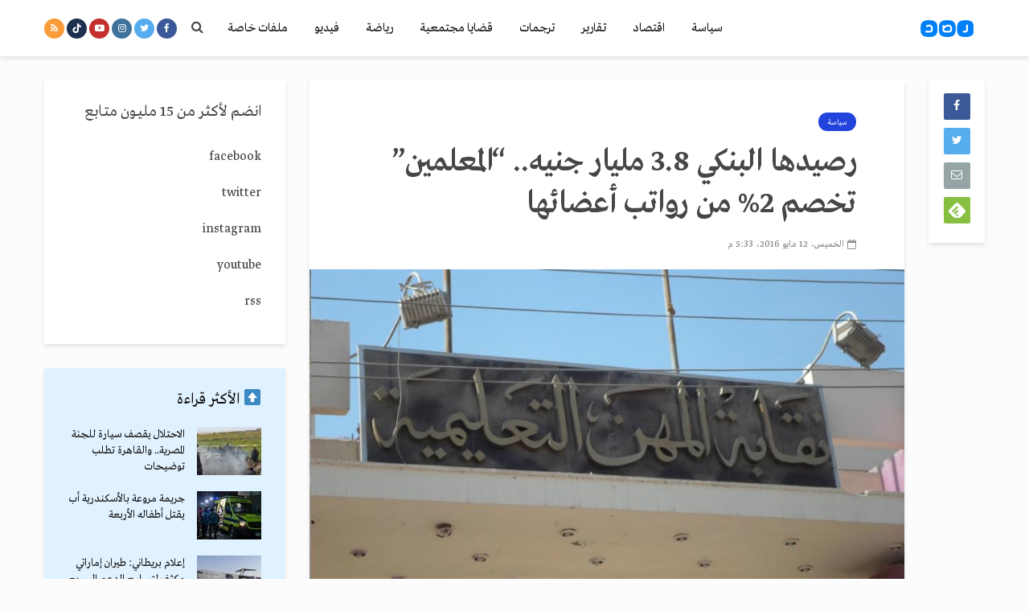

--- FILE ---
content_type: text/html; charset=UTF-8
request_url: https://rassd.com/186200.htm
body_size: 23762
content:
<!DOCTYPE html>
<html dir="rtl" lang="ar" class="no-js">
<head>
	<meta charset="UTF-8">
	<meta name="viewport" content="width=device-width,initial-scale=1.0">
		<meta name='robots' content='index, follow, max-image-preview:large, max-snippet:-1, max-video-preview:-1' />

	<!-- This site is optimized with the Yoast SEO Premium plugin v21.7 (Yoast SEO v21.7) - https://yoast.com/wordpress/plugins/seo/ -->
	<title>رصيدها البنكي 3.8 مليار جنيه.. &quot;المعلمين&quot; تخصم 2% من رواتب أعضائها - شبكة رصد الإخبارية</title>
	<meta name="description" content="هذا الموقع تملكه وتديره مؤسسة شبكة رصد الإخبارية المسجلة لدى وزارة الإستثمار بجمهورية مصر العربية. العلامة التجارية “رصد” مسجلة في جمهورية مصر العربية والعالم" />
	<link rel="canonical" href="https://rassd.com/186200.htm" />
	<meta property="og:locale" content="ar_AR" />
	<meta property="og:type" content="article" />
	<meta property="og:title" content="رصيدها البنكي 3.8 مليار جنيه.. &quot;المعلمين&quot; تخصم 2% من رواتب أعضائها" />
	<meta property="og:description" content="هذا الموقع تملكه وتديره مؤسسة شبكة رصد الإخبارية المسجلة لدى وزارة الإستثمار بجمهورية مصر العربية. العلامة التجارية “رصد” مسجلة في جمهورية مصر العربية والعالم" />
	<meta property="og:url" content="https://rassd.com/186200.htm" />
	<meta property="og:site_name" content="شبكة رصد الإخبارية" />
	<meta property="article:publisher" content="https://www.facebook.com/RassdNewsN" />
	<meta property="article:published_time" content="2016-05-12T15:33:52+00:00" />
	<meta name="author" content="عمر شاهين" />
	<meta name="twitter:card" content="summary_large_image" />
	<meta name="twitter:creator" content="@RassdNewsN" />
	<meta name="twitter:site" content="@RassdNewsN" />
	<meta name="twitter:label1" content="كُتب بواسطة" />
	<meta name="twitter:data1" content="عمر شاهين" />
	<script type="application/ld+json" class="yoast-schema-graph">{"@context":"https://schema.org","@graph":[{"@type":"Article","@id":"https://rassd.com/186200.htm#article","isPartOf":{"@id":"https://rassd.com/186200.htm"},"author":{"name":"عمر شاهين","@id":"https://rassd.com/#/schema/person/a80ebd62042cbe9fd86aaeff66d59363"},"headline":"رصيدها البنكي 3.8 مليار جنيه.. &#8220;المعلمين&#8221; تخصم 2% من رواتب أعضائها","datePublished":"2016-05-12T15:33:52+00:00","dateModified":"2016-05-12T15:33:52+00:00","mainEntityOfPage":{"@id":"https://rassd.com/186200.htm"},"wordCount":1,"publisher":{"@id":"https://rassd.com/#organization"},"articleSection":["سياسة"],"inLanguage":"ar"},{"@type":"WebPage","@id":"https://rassd.com/186200.htm","url":"https://rassd.com/186200.htm","name":"رصيدها البنكي 3.8 مليار جنيه.. \"المعلمين\" تخصم 2% من رواتب أعضائها - شبكة رصد الإخبارية","isPartOf":{"@id":"https://rassd.com/#website"},"datePublished":"2016-05-12T15:33:52+00:00","dateModified":"2016-05-12T15:33:52+00:00","description":"هذا الموقع تملكه وتديره مؤسسة شبكة رصد الإخبارية المسجلة لدى وزارة الإستثمار بجمهورية مصر العربية. العلامة التجارية “رصد” مسجلة في جمهورية مصر العربية والعالم","breadcrumb":{"@id":"https://rassd.com/186200.htm#breadcrumb"},"inLanguage":"ar","potentialAction":[{"@type":"ReadAction","target":["https://rassd.com/186200.htm"]}]},{"@type":"BreadcrumbList","@id":"https://rassd.com/186200.htm#breadcrumb","itemListElement":[{"@type":"ListItem","position":1,"name":"Home","item":"https://rassd.com/"},{"@type":"ListItem","position":2,"name":"رصيدها البنكي 3.8 مليار جنيه.. &#8220;المعلمين&#8221; تخصم 2% من رواتب أعضائها"}]},{"@type":"WebSite","@id":"https://rassd.com/#website","url":"https://rassd.com/","name":"شبكة رصد الإخبارية","description":"إعلام الجمهور","publisher":{"@id":"https://rassd.com/#organization"},"potentialAction":[{"@type":"SearchAction","target":{"@type":"EntryPoint","urlTemplate":"https://rassd.com/?s={search_term_string}"},"query-input":"required name=search_term_string"}],"inLanguage":"ar"},{"@type":"Organization","@id":"https://rassd.com/#organization","name":"شبكة رصد الإخبارية","url":"https://rassd.com/","logo":{"@type":"ImageObject","inLanguage":"ar","@id":"https://rassd.com/#/schema/logo/image/","url":"https://rassd.com/wp-content/uploads/logoRassd.png","contentUrl":"https://rassd.com/wp-content/uploads/logoRassd.png","width":512,"height":512,"caption":"شبكة رصد الإخبارية"},"image":{"@id":"https://rassd.com/#/schema/logo/image/"},"sameAs":["https://www.facebook.com/RassdNewsN","https://twitter.com/RassdNewsN","https://www.youtube.com/RassdNewsN","https://www.tiktok.com/@rassdnewsn1"],"publishingPrinciples":"https://rassd.com/terms-of-use","actionableFeedbackPolicy":"https://rassd.com/cookies-policy"},{"@type":"Person","@id":"https://rassd.com/#/schema/person/a80ebd62042cbe9fd86aaeff66d59363","name":"عمر شاهين","image":{"@type":"ImageObject","inLanguage":"ar","@id":"https://rassd.com/#/schema/person/image/","url":"https://secure.gravatar.com/avatar/bf90f0aad522274a9047927ed4adbf43?s=96&d=mm&r=g","contentUrl":"https://secure.gravatar.com/avatar/bf90f0aad522274a9047927ed4adbf43?s=96&d=mm&r=g","caption":"عمر شاهين"},"url":"https://rassd.com/author/kh-elsalakawy"}]}</script>
	<!-- / Yoast SEO Premium plugin. -->


<link rel='dns-prefetch' href='//www.googletagmanager.com' />
<link rel='dns-prefetch' href='//fonts.googleapis.com' />
<link rel='dns-prefetch' href='//maxcdn.bootstrapcdn.com' />
<link rel='dns-prefetch' href='//pagead2.googlesyndication.com' />
<link rel="alternate" type="application/rss+xml" title="شبكة رصد الإخبارية &laquo; الخلاصة" href="https://rassd.com/feed" />
<link rel="alternate" type="application/rss+xml" title="شبكة رصد الإخبارية &laquo; خلاصة التعليقات" href="https://rassd.com/comments/feed" />
 


        <meta name="description" content='ذكرت مستندات، أن قيمة المبالغ التي قدرت بحساب نقابة المعلمين منذ أن تسلمها الحارس القضائي في مايو 2014، بلغت 3.8 مليار جنيه، وفقا لما أكده الدكتور علي فهمي، الحارس القضائي المعين لإدارة نقابة المهن التعليمية، في خطاب للموافاة'>
     <meta property="og:title" content='رصيدها البنكي 3.8 مليار جنيه.. &#8220;المعلمين&#8221; تخصم 2% من رواتب أعضائها'/>
    <meta property="og:description" content='ذكرت مستندات، أن قيمة المبالغ التي قدرت بحساب نقابة المعلمين منذ أن تسلمها الحارس القضائي في مايو 2014، بلغت 3.8 مليار جنيه، وفقا لما أكده الدكتور علي فهمي، الحارس القضائي المعين لإدارة نقابة المهن التعليمية، في خطاب للموافاة'/>
    <meta property="og:type" content="article"/>
    <meta property="og:url" content="https://rassd.com/186200.htm"/>
    <meta property="og:site_name" content="شبكة رصد الإخبارية"/>
    <meta property="og:image" content="http://rassd.com/upload/mixmedia-05121733Ft3O1.png"/>
    
    <meta name="twitter:card" content="summary_large_image">
<meta name="twitter:site" content="@RassdNewsN">
<meta name="twitter:creator" content="@RassdNewsN">
<meta name="twitter:title" content='رصيدها البنكي 3.8 مليار جنيه.. &#8220;المعلمين&#8221; تخصم 2% من رواتب أعضائها'>
<meta name="twitter:description" content='ذكرت مستندات، أن قيمة المبالغ التي قدرت بحساب نقابة المعلمين منذ أن تسلمها الحارس القضائي في مايو 2014، بلغت 3.8 مليار جنيه، وفقا لما أكده الدكتور علي فهمي، الحارس القضائي المعين لإدارة نقابة المهن التعليمية، في خطاب للموافاة'>
<meta name="twitter:image" content="http://rassd.com/upload/mixmedia-05121733Ft3O1.png">




 
<script type="text/javascript">
window._wpemojiSettings = {"baseUrl":"https:\/\/s.w.org\/images\/core\/emoji\/14.0.0\/72x72\/","ext":".png","svgUrl":"https:\/\/s.w.org\/images\/core\/emoji\/14.0.0\/svg\/","svgExt":".svg","source":{"concatemoji":"https:\/\/rassd.com\/wp-includes\/js\/wp-emoji-release.min.js?ver=6.3.2"}};
/*! This file is auto-generated */
!function(i,n){var o,s,e;function c(e){try{var t={supportTests:e,timestamp:(new Date).valueOf()};sessionStorage.setItem(o,JSON.stringify(t))}catch(e){}}function p(e,t,n){e.clearRect(0,0,e.canvas.width,e.canvas.height),e.fillText(t,0,0);var t=new Uint32Array(e.getImageData(0,0,e.canvas.width,e.canvas.height).data),r=(e.clearRect(0,0,e.canvas.width,e.canvas.height),e.fillText(n,0,0),new Uint32Array(e.getImageData(0,0,e.canvas.width,e.canvas.height).data));return t.every(function(e,t){return e===r[t]})}function u(e,t,n){switch(t){case"flag":return n(e,"\ud83c\udff3\ufe0f\u200d\u26a7\ufe0f","\ud83c\udff3\ufe0f\u200b\u26a7\ufe0f")?!1:!n(e,"\ud83c\uddfa\ud83c\uddf3","\ud83c\uddfa\u200b\ud83c\uddf3")&&!n(e,"\ud83c\udff4\udb40\udc67\udb40\udc62\udb40\udc65\udb40\udc6e\udb40\udc67\udb40\udc7f","\ud83c\udff4\u200b\udb40\udc67\u200b\udb40\udc62\u200b\udb40\udc65\u200b\udb40\udc6e\u200b\udb40\udc67\u200b\udb40\udc7f");case"emoji":return!n(e,"\ud83e\udef1\ud83c\udffb\u200d\ud83e\udef2\ud83c\udfff","\ud83e\udef1\ud83c\udffb\u200b\ud83e\udef2\ud83c\udfff")}return!1}function f(e,t,n){var r="undefined"!=typeof WorkerGlobalScope&&self instanceof WorkerGlobalScope?new OffscreenCanvas(300,150):i.createElement("canvas"),a=r.getContext("2d",{willReadFrequently:!0}),o=(a.textBaseline="top",a.font="600 32px Arial",{});return e.forEach(function(e){o[e]=t(a,e,n)}),o}function t(e){var t=i.createElement("script");t.src=e,t.defer=!0,i.head.appendChild(t)}"undefined"!=typeof Promise&&(o="wpEmojiSettingsSupports",s=["flag","emoji"],n.supports={everything:!0,everythingExceptFlag:!0},e=new Promise(function(e){i.addEventListener("DOMContentLoaded",e,{once:!0})}),new Promise(function(t){var n=function(){try{var e=JSON.parse(sessionStorage.getItem(o));if("object"==typeof e&&"number"==typeof e.timestamp&&(new Date).valueOf()<e.timestamp+604800&&"object"==typeof e.supportTests)return e.supportTests}catch(e){}return null}();if(!n){if("undefined"!=typeof Worker&&"undefined"!=typeof OffscreenCanvas&&"undefined"!=typeof URL&&URL.createObjectURL&&"undefined"!=typeof Blob)try{var e="postMessage("+f.toString()+"("+[JSON.stringify(s),u.toString(),p.toString()].join(",")+"));",r=new Blob([e],{type:"text/javascript"}),a=new Worker(URL.createObjectURL(r),{name:"wpTestEmojiSupports"});return void(a.onmessage=function(e){c(n=e.data),a.terminate(),t(n)})}catch(e){}c(n=f(s,u,p))}t(n)}).then(function(e){for(var t in e)n.supports[t]=e[t],n.supports.everything=n.supports.everything&&n.supports[t],"flag"!==t&&(n.supports.everythingExceptFlag=n.supports.everythingExceptFlag&&n.supports[t]);n.supports.everythingExceptFlag=n.supports.everythingExceptFlag&&!n.supports.flag,n.DOMReady=!1,n.readyCallback=function(){n.DOMReady=!0}}).then(function(){return e}).then(function(){var e;n.supports.everything||(n.readyCallback(),(e=n.source||{}).concatemoji?t(e.concatemoji):e.wpemoji&&e.twemoji&&(t(e.twemoji),t(e.wpemoji)))}))}((window,document),window._wpemojiSettings);
</script>
<style type="text/css">
img.wp-smiley,
img.emoji {
	display: inline !important;
	border: none !important;
	box-shadow: none !important;
	height: 1em !important;
	width: 1em !important;
	margin: 0 0.07em !important;
	vertical-align: -0.1em !important;
	background: none !important;
	padding: 0 !important;
}
</style>
	<link rel='stylesheet' id='wp-block-library-rtl-css' href='https://rassd.com/wp-includes/css/dist/block-library/style-rtl.min.css?ver=6.3.2' type='text/css' media='all' />
<style id='classic-theme-styles-inline-css' type='text/css'>
/*! This file is auto-generated */
.wp-block-button__link{color:#fff;background-color:#32373c;border-radius:9999px;box-shadow:none;text-decoration:none;padding:calc(.667em + 2px) calc(1.333em + 2px);font-size:1.125em}.wp-block-file__button{background:#32373c;color:#fff;text-decoration:none}
</style>
<style id='global-styles-inline-css' type='text/css'>
body{--wp--preset--color--black: #000000;--wp--preset--color--cyan-bluish-gray: #abb8c3;--wp--preset--color--white: #ffffff;--wp--preset--color--pale-pink: #f78da7;--wp--preset--color--vivid-red: #cf2e2e;--wp--preset--color--luminous-vivid-orange: #ff6900;--wp--preset--color--luminous-vivid-amber: #fcb900;--wp--preset--color--light-green-cyan: #7bdcb5;--wp--preset--color--vivid-green-cyan: #00d084;--wp--preset--color--pale-cyan-blue: #8ed1fc;--wp--preset--color--vivid-cyan-blue: #0693e3;--wp--preset--color--vivid-purple: #9b51e0;--wp--preset--gradient--vivid-cyan-blue-to-vivid-purple: linear-gradient(135deg,rgba(6,147,227,1) 0%,rgb(155,81,224) 100%);--wp--preset--gradient--light-green-cyan-to-vivid-green-cyan: linear-gradient(135deg,rgb(122,220,180) 0%,rgb(0,208,130) 100%);--wp--preset--gradient--luminous-vivid-amber-to-luminous-vivid-orange: linear-gradient(135deg,rgba(252,185,0,1) 0%,rgba(255,105,0,1) 100%);--wp--preset--gradient--luminous-vivid-orange-to-vivid-red: linear-gradient(135deg,rgba(255,105,0,1) 0%,rgb(207,46,46) 100%);--wp--preset--gradient--very-light-gray-to-cyan-bluish-gray: linear-gradient(135deg,rgb(238,238,238) 0%,rgb(169,184,195) 100%);--wp--preset--gradient--cool-to-warm-spectrum: linear-gradient(135deg,rgb(74,234,220) 0%,rgb(151,120,209) 20%,rgb(207,42,186) 40%,rgb(238,44,130) 60%,rgb(251,105,98) 80%,rgb(254,248,76) 100%);--wp--preset--gradient--blush-light-purple: linear-gradient(135deg,rgb(255,206,236) 0%,rgb(152,150,240) 100%);--wp--preset--gradient--blush-bordeaux: linear-gradient(135deg,rgb(254,205,165) 0%,rgb(254,45,45) 50%,rgb(107,0,62) 100%);--wp--preset--gradient--luminous-dusk: linear-gradient(135deg,rgb(255,203,112) 0%,rgb(199,81,192) 50%,rgb(65,88,208) 100%);--wp--preset--gradient--pale-ocean: linear-gradient(135deg,rgb(255,245,203) 0%,rgb(182,227,212) 50%,rgb(51,167,181) 100%);--wp--preset--gradient--electric-grass: linear-gradient(135deg,rgb(202,248,128) 0%,rgb(113,206,126) 100%);--wp--preset--gradient--midnight: linear-gradient(135deg,rgb(2,3,129) 0%,rgb(40,116,252) 100%);--wp--preset--font-size--small: 13px;--wp--preset--font-size--medium: 20px;--wp--preset--font-size--large: 36px;--wp--preset--font-size--x-large: 42px;--wp--preset--spacing--20: 0.44rem;--wp--preset--spacing--30: 0.67rem;--wp--preset--spacing--40: 1rem;--wp--preset--spacing--50: 1.5rem;--wp--preset--spacing--60: 2.25rem;--wp--preset--spacing--70: 3.38rem;--wp--preset--spacing--80: 5.06rem;--wp--preset--shadow--natural: 6px 6px 9px rgba(0, 0, 0, 0.2);--wp--preset--shadow--deep: 12px 12px 50px rgba(0, 0, 0, 0.4);--wp--preset--shadow--sharp: 6px 6px 0px rgba(0, 0, 0, 0.2);--wp--preset--shadow--outlined: 6px 6px 0px -3px rgba(255, 255, 255, 1), 6px 6px rgba(0, 0, 0, 1);--wp--preset--shadow--crisp: 6px 6px 0px rgba(0, 0, 0, 1);}:where(.is-layout-flex){gap: 0.5em;}:where(.is-layout-grid){gap: 0.5em;}body .is-layout-flow > .alignleft{float: left;margin-inline-start: 0;margin-inline-end: 2em;}body .is-layout-flow > .alignright{float: right;margin-inline-start: 2em;margin-inline-end: 0;}body .is-layout-flow > .aligncenter{margin-left: auto !important;margin-right: auto !important;}body .is-layout-constrained > .alignleft{float: left;margin-inline-start: 0;margin-inline-end: 2em;}body .is-layout-constrained > .alignright{float: right;margin-inline-start: 2em;margin-inline-end: 0;}body .is-layout-constrained > .aligncenter{margin-left: auto !important;margin-right: auto !important;}body .is-layout-constrained > :where(:not(.alignleft):not(.alignright):not(.alignfull)){max-width: var(--wp--style--global--content-size);margin-left: auto !important;margin-right: auto !important;}body .is-layout-constrained > .alignwide{max-width: var(--wp--style--global--wide-size);}body .is-layout-flex{display: flex;}body .is-layout-flex{flex-wrap: wrap;align-items: center;}body .is-layout-flex > *{margin: 0;}body .is-layout-grid{display: grid;}body .is-layout-grid > *{margin: 0;}:where(.wp-block-columns.is-layout-flex){gap: 2em;}:where(.wp-block-columns.is-layout-grid){gap: 2em;}:where(.wp-block-post-template.is-layout-flex){gap: 1.25em;}:where(.wp-block-post-template.is-layout-grid){gap: 1.25em;}.has-black-color{color: var(--wp--preset--color--black) !important;}.has-cyan-bluish-gray-color{color: var(--wp--preset--color--cyan-bluish-gray) !important;}.has-white-color{color: var(--wp--preset--color--white) !important;}.has-pale-pink-color{color: var(--wp--preset--color--pale-pink) !important;}.has-vivid-red-color{color: var(--wp--preset--color--vivid-red) !important;}.has-luminous-vivid-orange-color{color: var(--wp--preset--color--luminous-vivid-orange) !important;}.has-luminous-vivid-amber-color{color: var(--wp--preset--color--luminous-vivid-amber) !important;}.has-light-green-cyan-color{color: var(--wp--preset--color--light-green-cyan) !important;}.has-vivid-green-cyan-color{color: var(--wp--preset--color--vivid-green-cyan) !important;}.has-pale-cyan-blue-color{color: var(--wp--preset--color--pale-cyan-blue) !important;}.has-vivid-cyan-blue-color{color: var(--wp--preset--color--vivid-cyan-blue) !important;}.has-vivid-purple-color{color: var(--wp--preset--color--vivid-purple) !important;}.has-black-background-color{background-color: var(--wp--preset--color--black) !important;}.has-cyan-bluish-gray-background-color{background-color: var(--wp--preset--color--cyan-bluish-gray) !important;}.has-white-background-color{background-color: var(--wp--preset--color--white) !important;}.has-pale-pink-background-color{background-color: var(--wp--preset--color--pale-pink) !important;}.has-vivid-red-background-color{background-color: var(--wp--preset--color--vivid-red) !important;}.has-luminous-vivid-orange-background-color{background-color: var(--wp--preset--color--luminous-vivid-orange) !important;}.has-luminous-vivid-amber-background-color{background-color: var(--wp--preset--color--luminous-vivid-amber) !important;}.has-light-green-cyan-background-color{background-color: var(--wp--preset--color--light-green-cyan) !important;}.has-vivid-green-cyan-background-color{background-color: var(--wp--preset--color--vivid-green-cyan) !important;}.has-pale-cyan-blue-background-color{background-color: var(--wp--preset--color--pale-cyan-blue) !important;}.has-vivid-cyan-blue-background-color{background-color: var(--wp--preset--color--vivid-cyan-blue) !important;}.has-vivid-purple-background-color{background-color: var(--wp--preset--color--vivid-purple) !important;}.has-black-border-color{border-color: var(--wp--preset--color--black) !important;}.has-cyan-bluish-gray-border-color{border-color: var(--wp--preset--color--cyan-bluish-gray) !important;}.has-white-border-color{border-color: var(--wp--preset--color--white) !important;}.has-pale-pink-border-color{border-color: var(--wp--preset--color--pale-pink) !important;}.has-vivid-red-border-color{border-color: var(--wp--preset--color--vivid-red) !important;}.has-luminous-vivid-orange-border-color{border-color: var(--wp--preset--color--luminous-vivid-orange) !important;}.has-luminous-vivid-amber-border-color{border-color: var(--wp--preset--color--luminous-vivid-amber) !important;}.has-light-green-cyan-border-color{border-color: var(--wp--preset--color--light-green-cyan) !important;}.has-vivid-green-cyan-border-color{border-color: var(--wp--preset--color--vivid-green-cyan) !important;}.has-pale-cyan-blue-border-color{border-color: var(--wp--preset--color--pale-cyan-blue) !important;}.has-vivid-cyan-blue-border-color{border-color: var(--wp--preset--color--vivid-cyan-blue) !important;}.has-vivid-purple-border-color{border-color: var(--wp--preset--color--vivid-purple) !important;}.has-vivid-cyan-blue-to-vivid-purple-gradient-background{background: var(--wp--preset--gradient--vivid-cyan-blue-to-vivid-purple) !important;}.has-light-green-cyan-to-vivid-green-cyan-gradient-background{background: var(--wp--preset--gradient--light-green-cyan-to-vivid-green-cyan) !important;}.has-luminous-vivid-amber-to-luminous-vivid-orange-gradient-background{background: var(--wp--preset--gradient--luminous-vivid-amber-to-luminous-vivid-orange) !important;}.has-luminous-vivid-orange-to-vivid-red-gradient-background{background: var(--wp--preset--gradient--luminous-vivid-orange-to-vivid-red) !important;}.has-very-light-gray-to-cyan-bluish-gray-gradient-background{background: var(--wp--preset--gradient--very-light-gray-to-cyan-bluish-gray) !important;}.has-cool-to-warm-spectrum-gradient-background{background: var(--wp--preset--gradient--cool-to-warm-spectrum) !important;}.has-blush-light-purple-gradient-background{background: var(--wp--preset--gradient--blush-light-purple) !important;}.has-blush-bordeaux-gradient-background{background: var(--wp--preset--gradient--blush-bordeaux) !important;}.has-luminous-dusk-gradient-background{background: var(--wp--preset--gradient--luminous-dusk) !important;}.has-pale-ocean-gradient-background{background: var(--wp--preset--gradient--pale-ocean) !important;}.has-electric-grass-gradient-background{background: var(--wp--preset--gradient--electric-grass) !important;}.has-midnight-gradient-background{background: var(--wp--preset--gradient--midnight) !important;}.has-small-font-size{font-size: var(--wp--preset--font-size--small) !important;}.has-medium-font-size{font-size: var(--wp--preset--font-size--medium) !important;}.has-large-font-size{font-size: var(--wp--preset--font-size--large) !important;}.has-x-large-font-size{font-size: var(--wp--preset--font-size--x-large) !important;}
.wp-block-navigation a:where(:not(.wp-element-button)){color: inherit;}
:where(.wp-block-post-template.is-layout-flex){gap: 1.25em;}:where(.wp-block-post-template.is-layout-grid){gap: 1.25em;}
:where(.wp-block-columns.is-layout-flex){gap: 2em;}:where(.wp-block-columns.is-layout-grid){gap: 2em;}
.wp-block-pullquote{font-size: 1.5em;line-height: 1.6;}
</style>
<link rel='stylesheet' id='mks_shortcodes_simple_line_icons-css' href='https://rassd.com/wp-content/plugins/meks-flexible-shortcodes/css/simple-line/simple-line-icons.css?ver=1.3.6' type='text/css' media='screen' />
<link rel='stylesheet' id='mks_shortcodes_css-css' href='https://rassd.com/wp-content/plugins/meks-flexible-shortcodes/css/style.css?ver=1.3.6' type='text/css' media='screen' />
<link rel='stylesheet' id='gridlove-fonts-css' href='https://fonts.googleapis.com/css?family=Cabin%3A400%2C700%7CLato%3A400%2C700&#038;subset=latin%2Clatin-ext&#038;ver=1.2' type='text/css' media='all' />
<link rel='stylesheet' id='gridlove-main-css' href='https://rassd.com/wp-content/themes/rassd/assets/css/min.css?ver=1.2' type='text/css' media='all' />
<style id='gridlove-main-inline-css' type='text/css'>
body{font-size: 16px;}h1, .h1 {font-size: 40px;}h2, .h2,.col-lg-12 .gridlove-post-b .h3 {font-size: 26px;}h3, .h3 {font-size: 22px;}h4, .h4 {font-size: 20px;}h5, .h5 {font-size: 18px;}h6, .h6 {font-size: 16px;}.widget, .gridlove-header-responsive .sub-menu, .gridlove-site-header .sub-menu{font-size: 14px;}.gridlove-main-navigation {font-size: 16px;}.gridlove-post {font-size: 16px;}body{background: #fcfcfc;color: #5e5e5e;font-family: 'Cabin';font-weight: 400;}h1, h2, h3, h4, h5, h6,.h1, .h2, .h3, .h4, .h5, .h6,blockquote,thead td,.comment-author b,q:before,#bbpress-forums .bbp-forum-title, #bbpress-forums .bbp-topic-permalink{color: #111111;font-family: 'Lato';font-weight: 700;}.gridlove-main-nav a,.gridlove-posts-widget a{font-family: 'Cabin';font-weight: 700;}.gridlove-header-top{background-color: #fcfcfc;color: #cc2e2e;}.gridlove-header-top a{color: #cc2e2e;}.gridlove-header-top a:hover{color: #127dc1;}.gridlove-header-wrapper,.gridlove-header-middle .sub-menu,.gridlove-header-responsive,.gridlove-header-responsive .sub-menu{background-color:#ffffff; }.gridlove-header-middle,.gridlove-header-middle a,.gridlove-header-responsive,.gridlove-header-responsive a{color: #111111;}.gridlove-header-middle a:hover,.gridlove-header-middle .gridlove-sidebar-action:hover,.gridlove-header-middle .gridlove-actions-button > span:hover,.gridlove-header-middle .current_page_item > a,.gridlove-header-middle .current_page_ancestor > a,.gridlove-header-middle .current-menu-item > a,.gridlove-header-middle .current-menu-ancestor > a,.gridlove-header-middle .gridlove-category-menu article:hover a,.gridlove-header-responsive a:hover {color: #127dc1;}.gridlove-header-middle .active>span,.gridlove-header-middle .gridlove-main-nav>li.menu-item-has-children:hover>a,.gridlove-header-middle .gridlove-social-icons:hover>span,.gridlove-header-responsive .active>span{background-color: rgba(17,17,17,0.05)}.gridlove-header-middle .gridlove-button-search{background-color: #127dc1;}.gridlove-header-middle .gridlove-search-form input{border-color: rgba(17,17,17,0.1)}.gridlove-header-middle .sub-menu,.gridlove-header-responsive .sub-menu{border-top: 1px solid rgba(17,17,17,0.05)}.gridlove-header-middle{height: 70px;}.gridlove-branding-bg{background:#f0233b;}.gridlove-header-responsive .gridlove-actions-button:hover >span{color:#127dc1;}.gridlove-sidebar-action .gridlove-bars:before,.gridlove-sidebar-action .gridlove-bars:after{background:#111111;}.gridlove-sidebar-action:hover .gridlove-bars:before,.gridlove-sidebar-action:hover .gridlove-bars:after{background:#127dc1;}.gridlove-sidebar-action .gridlove-bars{border-color: #111111;}.gridlove-sidebar-action:hover .gridlove-bars{border-color:#127dc1;}.gridlove-header-bottom .sub-menu{ background-color:#ffffff;}.gridlove-header-bottom .sub-menu a{color:#111111;}.gridlove-header-bottom .sub-menu a:hover,.gridlove-header-bottom .gridlove-category-menu article:hover a{color:#009cff;}.gridlove-header-bottom{background-color:#ffffff;}.gridlove-header-bottom,.gridlove-header-bottom a{color: #111111;}.gridlove-header-bottom a:hover,.gridlove-header-bottom .gridlove-sidebar-action:hover,.gridlove-header-bottom .gridlove-actions-button > span:hover,.gridlove-header-bottom .current_page_item > a,.gridlove-header-bottom .current_page_ancestor > a,.gridlove-header-bottom .current-menu-item > a,.gridlove-header-bottom .current-menu-ancestor > a {color: #009cff;}.gridlove-header-bottom .active>span,.gridlove-header-bottom .gridlove-main-nav>li.menu-item-has-children:hover>a,.gridlove-header-bottom .gridlove-social-icons:hover>span{background-color: rgba(17,17,17,0.05)}.gridlove-header-bottom .gridlove-search-form input{border-color: rgba(17,17,17,0.1)}.gridlove-header-bottom,.gridlove-header-bottom .sub-menu{border-top: 1px solid rgba(17,17,17,0.07)}.gridlove-header-bottom .gridlove-button-search{background-color: #009cff;}.gridlove-header-sticky,.gridlove-header-sticky .sub-menu{background-color:#ffffff; }.gridlove-header-sticky,.gridlove-header-sticky a{color: #111111;}.gridlove-header-sticky a:hover,.gridlove-header-sticky .gridlove-sidebar-action:hover,.gridlove-header-sticky .gridlove-actions-button > span:hover,.gridlove-header-sticky .current_page_item > a,.gridlove-header-sticky .current_page_ancestor > a,.gridlove-header-sticky .current-menu-item > a,.gridlove-header-sticky .current-menu-ancestor > a,.gridlove-header-sticky .gridlove-category-menu article:hover a{color: #127dc1;}.gridlove-header-sticky .active>span,.gridlove-header-sticky .gridlove-main-nav>li.menu-item-has-children:hover>a,.gridlove-header-sticky .gridlove-social-icons:hover>span{background-color: rgba(17,17,17,0.05)}.gridlove-header-sticky .gridlove-search-form input{border-color: rgba(17,17,17,0.1)}.gridlove-header-sticky .sub-menu{border-top: 1px solid rgba(17,17,17,0.05)}.gridlove-header-sticky .gridlove-button-search{background-color: #127dc1;}.gridlove-cover-area,.gridlove-cover{height:500px; }.gridlove-box,#disqus_thread{background: #ffffff;}a{color: #5e5e5e;}.entry-title a{ color: #111111;}a:hover,.comment-reply-link,#cancel-comment-reply-link,.gridlove-box .entry-title a:hover,.gridlove-posts-widget article:hover a{color: #2243dc;}.entry-content p a,.widget_text a{color: #2243dc; border-color: rgba(34,67,220,0.8);}.entry-content p a:hover,.widget_text a:hover{border-bottom: 1px solid transparent;}.comment-reply-link:hover,.gallery .gallery-item a:after, .entry-content a.gridlove-popup-img {color: #5e5e5e; }.gridlove-post-b .box-col-b:only-child .entry-title a,.gridlove-post-d .entry-overlay:only-child .entry-title a{color: #111111;}.gridlove-post-b .box-col-b:only-child .entry-title a:hover,.gridlove-post-d .entry-overlay:only-child .entry-title a:hover{ color: #2243dc; }.gridlove-post-b .box-col-b:only-child .meta-item,.gridlove-post-b .box-col-b:only-child .entry-meta a,.gridlove-post-b .box-col-b:only-child .entry-meta span,.gridlove-post-d .entry-overlay:only-child .meta-item,.gridlove-post-d .entry-overlay:only-child .entry-meta a,.gridlove-post-d .entry-overlay:only-child .entry-meta span {color: #818181;}.entry-meta .meta-item, .entry-meta a, .entry-meta span,.comment-metadata a{color: #818181;}blockquote{color: rgba(17,17,17,0.8);}blockquote:before{color: rgba(17,17,17,0.15);}.entry-meta a:hover{color: #111111;}.widget_tag_cloud a,.entry-tags a{ background: rgba(94,94,94,0.1); color: #5e5e5e; }.submit,.gridlove-button,.mks_autor_link_wrap a,.mks_read_more a,input[type="submit"],.gridlove-cat, .gridlove-pill,.gridlove-button-search{color:#FFF;background-color: #2243dc;}.gridlove-button:hover{color:#FFF;}.gridlove-share a:hover{background:rgba(17, 17, 17, .8);color:#FFF;}.gridlove-pill:hover,.gridlove-author-links a:hover,.entry-category a:hover{background: #111;color: #FFF;}.gridlove-cover-content .entry-category a:hover,.entry-overlay .entry-category a:hover,.gridlove-highlight .entry-category a:hover,.gridlove-box.gridlove-post-d .entry-overlay .entry-category a:hover,.gridlove-post-a .entry-category a:hover,.gridlove-highlight .gridlove-format-icon{background: #FFF;color: #111;}.gridlove-author, .gridlove-prev-next-nav,.comment .comment-respond{border-color: rgba(94,94,94,0.1);}.gridlove-load-more a,.gridlove-pagination .gridlove-next a,.gridlove-pagination .gridlove-prev a,.gridlove-pagination .next,.gridlove-pagination .prev,.gridlove-infinite-scroll a,.double-bounce1, .double-bounce2,.gridlove-link-pages > span,.module-actions ul.page-numbers span.page-numbers{color:#FFF;background-color: #2243dc;}.gridlove-pagination .current{background-color:rgba(94,94,94,0.1);}.gridlove-highlight{background: #e0f1ff;}.gridlove-highlight,.gridlove-highlight h4,.gridlove-highlight a{color: #111111;}.gridlove-highlight .entry-meta .meta-item, .gridlove-highlight .entry-meta a, .gridlove-highlight .entry-meta span,.gridlove-highlight p{color: rgba(17,17,17,0.8);}.gridlove-highlight .gridlove-author-links .fa-link,.gridlove-highlight .gridlove_category_widget .gridlove-full-color li a:after{background: #2243dc;}.gridlove-highlight .entry-meta a:hover{color: #111111;}.gridlove-highlight.gridlove-post-d .entry-image a:after{background-color: rgba(224,241,255,0.7);}.gridlove-highlight.gridlove-post-d:hover .entry-image a:after{background-color: rgba(224,241,255,0.9);}.gridlove-highlight.gridlove-post-a .entry-image:hover>a:after, .gridlove-highlight.gridlove-post-b .entry-image:hover a:after{background-color: rgba(224,241,255,0.2);}.gridlove-highlight .gridlove-slider-controls > div{background-color: rgba(17,17,17,0.1);color: #111111; }.gridlove-highlight .gridlove-slider-controls > div:hover{background-color: rgba(17,17,17,0.3);color: #111111; }.gridlove-highlight.gridlove-box .entry-title a:hover{color: #2243dc;}.gridlove-highlight.widget_meta a, .gridlove-highlight.widget_recent_entries li, .gridlove-highlight.widget_recent_comments li, .gridlove-highlight.widget_nav_menu a, .gridlove-highlight.widget_archive li, .gridlove-highlight.widget_pages a{border-color: rgba(17,17,17,0.1);}.gridlove-cover-content .entry-meta .meta-item, .gridlove-cover-content .entry-meta a, .gridlove-cover-content .entry-meta span{color: rgba(255, 255, 255, .8);}.gridlove-cover-content .entry-meta a:hover{color: rgba(255, 255, 255, 1);}.module-title h2,.module-title .h2{ color: #111111; }.gridlove-action-link,.gridlove-slider-controls > div,.module-actions ul.page-numbers .next.page-numbers,.module-actions ul.page-numbers .prev.page-numbers{background: rgba(17,17,17,0.1); color: #111111; }.gridlove-slider-controls > div:hover,.gridlove-action-link:hover,.module-actions ul.page-numbers .next.page-numbers:hover,.module-actions ul.page-numbers .prev.page-numbers:hover{color: #111111;background: rgba(17,17,17,0.3); }.gridlove-pn-ico,.gridlove-author-links .fa-link{background: rgba(94,94,94,0.1); color: #5e5e5e;}.gridlove-prev-next-nav a:hover .gridlove-pn-ico{background: rgba(34,67,220,1); color: #ffffff;}.widget_meta a,.widget_recent_entries li,.widget_recent_comments li,.widget_nav_menu a,.widget_archive li,.widget_pages a,.widget_categories li,.gridlove_category_widget .gridlove-count-color li,.widget_categories .children li,.widget_archiv .children li{border-color: rgba(94,94,94,0.1);}.widget_recent_entries a:hover,.menu-item-has-children.active > span,.menu-item-has-children.active > a,.gridlove-nav-widget-acordion:hover,.widget_recent_comments .recentcomments a.url:hover{color: #2243dc;}.widget_recent_comments .url,.post-date,.widget_recent_comments .recentcomments,.gridlove-nav-widget-acordion,.widget_archive li,.rss-date,.widget_categories li,.widget_archive li{color:#818181;}.widget_pages .children,.widget_nav_menu .sub-menu{background:#2243dc;color:#FFF;}.widget_pages .children a,.widget_nav_menu .sub-menu a,.widget_nav_menu .sub-menu span,.widget_pages .children span{color:#FFF;}.widget_tag_cloud a:hover,.entry-tags a:hover{background: #2243dc;color:#FFF;}.gridlove-footer{background: #ffffff;color: #6b6b6b;}.gridlove-footer .widget-title{color: #6b6b6b;}.gridlove-footer a{color: rgba(0,156,255,0.8);}.gridlove-footer a:hover{color: #009cff;}.gridlove-footer .widget_recent_comments .url, .gridlove-footer .post-date, .gridlove-footer .widget_recent_comments .recentcomments, .gridlove-footer .gridlove-nav-widget-acordion, .gridlove-footer .widget_archive li, .gridlove-footer .rss-date{color: rgba(107,107,107,0.8); }.gridlove-footer .widget_meta a, .gridlove-footer .widget_recent_entries li, .gridlove-footer .widget_recent_comments li, .gridlove-footer .widget_nav_menu a, .gridlove-footer .widget_archive li, .gridlove-footer .widget_pages a,.gridlove-footer table,.gridlove-footer td,.gridlove-footer th,.gridlove-footer .widget_calendar table,.gridlove-footer .widget.widget_categories select,.gridlove-footer .widget_calendar table tfoot tr td{border-color: rgba(107,107,107,0.2);}table,td,th,.widget_calendar table{ border-color: rgba(94,94,94,0.1);}input[type="text"], input[type="email"], input[type="url"], input[type="tel"], input[type="number"], input[type="date"], input[type="password"], select, textarea{border-color: rgba(94,94,94,0.2);}div.mejs-container .mejs-controls {background-color: rgba(94,94,94,0.1);}body .mejs-controls .mejs-time-rail .mejs-time-current{background: #2243dc;}body .mejs-video.mejs-container .mejs-controls{background-color: rgba(255,255,255,0.9);}.widget_display_replies li, .widget_display_topics li{ color:#818181; }.gridlove-cat-45{ background: #dd3333;}.gridlove-cat-col-45:hover{ color: #dd3333;}.gridlove-cat-51{ background: #40a533;}.gridlove-cat-col-51:hover{ color: #40a533;}.gridlove-cat-53{ background: #007a0a;}.gridlove-cat-col-53:hover{ color: #007a0a;}.gridlove-cat-68{ background: #b5a003;}.gridlove-cat-col-68:hover{ color: #b5a003;}.gridlove-cat-67{ background: #353535;}.gridlove-cat-col-67:hover{ color: #353535;}.gridlove-cat-70{ background: #a87d4b;}.gridlove-cat-col-70:hover{ color: #a87d4b;}.gridlove-cat-54{ background: #6500ad;}.gridlove-cat-col-54:hover{ color: #6500ad;}.gridlove-cat-72{ background: #4c0030;}.gridlove-cat-col-72:hover{ color: #4c0030;}.gridlove-cat-76{ background: #006d75;}.gridlove-cat-col-76:hover{ color: #006d75;}.gridlove-cat-77{ background: #0097e2;}.gridlove-cat-col-77:hover{ color: #0097e2;}.gridlove-cat-78{ background: #d85600;}.gridlove-cat-col-78:hover{ color: #d85600;}.gridlove-cat-3{ background: #f2b202;}.gridlove-cat-col-3:hover{ color: #f2b202;}.gridlove-cat-1{ background: #e03333;}.gridlove-cat-col-1:hover{ color: #e03333;}.gridlove-cat-5{ background: #367c7c;}.gridlove-cat-col-5:hover{ color: #367c7c;}.gridlove-cat-79611{ background: #00d6a4;}.gridlove-cat-col-79611:hover{ color: #00d6a4;}.gridlove-cat-79605{ background: #009cff;}.gridlove-cat-col-79605:hover{ color: #009cff;}.gridlove-cat-2{ background: #21723f;}.gridlove-cat-col-2:hover{ color: #21723f;}.gridlove-cat-7{ background: #367c7c;}.gridlove-cat-col-7:hover{ color: #367c7c;}.gridlove-cat-30{ background: #002e7a;}.gridlove-cat-col-30:hover{ color: #002e7a;}.gridlove-cat-20{ background: #9260c1;}.gridlove-cat-col-20:hover{ color: #9260c1;}.gridlove-cat-83852{ background: #367c7c;}.gridlove-cat-col-83852:hover{ color: #367c7c;}.gridlove-cat-83866{ background: #367c7c;}.gridlove-cat-col-83866:hover{ color: #367c7c;}.gridlove-cat-83867{ background: #21723f;}.gridlove-cat-col-83867:hover{ color: #21723f;}.gridlove-cat-83869{ background: #002e7a;}.gridlove-cat-col-83869:hover{ color: #002e7a;}.gridlove-cat-83870{ background: #9260c1;}.gridlove-cat-col-83870:hover{ color: #9260c1;}
</style>
<link rel='stylesheet' id='gridlove-rtl-css' href='https://rassd.com/wp-content/themes/rassd/assets/css/rtl.css?ver=1.3' type='text/css' media='all' />
<link rel='stylesheet' id='cff-css' href='https://rassd.com/wp-content/plugins/custom-facebook-feed/assets/css/cff-style.min.css?ver=4.2' type='text/css' media='all' />
<link rel='stylesheet' id='sb-font-awesome-css' href='https://maxcdn.bootstrapcdn.com/font-awesome/4.7.0/css/font-awesome.min.css?ver=6.3.2' type='text/css' media='all' />
<link rel='stylesheet' id='meks-ads-widget-css' href='https://rassd.com/wp-content/plugins/meks-easy-ads-widget/css/style.css?ver=2.0.8' type='text/css' media='all' />
<link rel='stylesheet' id='meks-social-widget-css' href='https://rassd.com/wp-content/plugins/meks-smart-social-widget/css/style.css?ver=1.6.3' type='text/css' media='all' />
<script type='text/javascript' src='https://rassd.com/wp-includes/js/jquery/jquery.min.js?ver=3.7.0' id='jquery-core-js'></script>
<script type='text/javascript' src='https://rassd.com/wp-includes/js/jquery/jquery-migrate.min.js?ver=3.4.1' id='jquery-migrate-js'></script>

<!-- Google Analytics snippet added by Site Kit -->
<script type='text/javascript' src='https://www.googletagmanager.com/gtag/js?id=UA-30913774-1' id='google_gtagjs-js' async></script>
<script id="google_gtagjs-js-after" type="text/javascript">
window.dataLayer = window.dataLayer || [];function gtag(){dataLayer.push(arguments);}
gtag('set', 'linker', {"domains":["rassd.com"]} );
gtag("js", new Date());
gtag("set", "developer_id.dZTNiMT", true);
gtag("config", "UA-30913774-1", {"anonymize_ip":true});
gtag("config", "GT-WBK8SB4");
</script>

<!-- End Google Analytics snippet added by Site Kit -->
<link rel="https://api.w.org/" href="https://rassd.com/wp-json/" /><link rel="alternate" type="application/json" href="https://rassd.com/wp-json/wp/v2/posts/186200" /><link rel="EditURI" type="application/rsd+xml" title="RSD" href="https://rassd.com/xmlrpc.php?rsd" />
<meta name="generator" content="WordPress 6.3.2" />
<link rel='shortlink' href='https://rassd.com/?p=186200' />
<link rel="alternate" type="application/json+oembed" href="https://rassd.com/wp-json/oembed/1.0/embed?url=https%3A%2F%2Frassd.com%2F186200.htm" />
<link rel="alternate" type="text/xml+oembed" href="https://rassd.com/wp-json/oembed/1.0/embed?url=https%3A%2F%2Frassd.com%2F186200.htm&#038;format=xml" />
<meta name="generator" content="Site Kit by Google 1.116.0" />
<!-- Google AdSense snippet added by Site Kit -->
<meta name="google-adsense-platform-account" content="ca-host-pub-2644536267352236">
<meta name="google-adsense-platform-domain" content="sitekit.withgoogle.com">
<!-- End Google AdSense snippet added by Site Kit -->

<!-- Google AdSense snippet added by Site Kit -->
<script async="async" src="https://pagead2.googlesyndication.com/pagead/js/adsbygoogle.js?client=ca-pub-9707175004195214&amp;host=ca-host-pub-2644536267352236" crossorigin="anonymous" type="text/javascript"></script>

<!-- End Google AdSense snippet added by Site Kit -->
<link rel="icon" href="https://rassd.com/wp-content/uploads/cropped-logoRassd-32x32.png" sizes="32x32" />
<link rel="icon" href="https://rassd.com/wp-content/uploads/cropped-logoRassd-192x192.png" sizes="192x192" />
<link rel="apple-touch-icon" href="https://rassd.com/wp-content/uploads/cropped-logoRassd-180x180.png" />
<meta name="msapplication-TileImage" content="https://rassd.com/wp-content/uploads/cropped-logoRassd-270x270.png" />
		<style type="text/css" id="wp-custom-css">
			.elite_vp_itemSelected.elite_vp_onlyThumbnails, .elite_vp_itemSelected_bottom.elite_vp_onlyThumbnails, .elite_vp_itemUnselected.elite_vp_onlyThumbnails, .elite_vp_itemUnselected_bottom.elite_vp_onlyThumbnails {margin:4px 0}

#elite_vp_playlist{width:auto}

body.shorthand-embed-body .gridlove-site-content.container {
    padding: 0;
    max-width: 100%;
    width: 100%;
}

body.shorthand-embed-body .gridlove-site-content.container .box-inner-p-bigger.box-single {
    padding: 40px 0;
}

body.shorthand-embed-body .gridlove-site-content.container .box-inner-p-bigger.box-single .entry-header {
    padding-right: 100px;
}
.Core--rootElement.FullSize--fullWidth.PositionSticky.Levels--header.HeaderBarContainer.Theme-HeaderContainer.Story-Header {
    display: none !important;
}
.author.author-faheem .module-title {
    display: none !important;
}		</style>
		 
	
 <script type="text/javascript" src="//s7.addthis.com/js/300/addthis_widget.js#pubid=ra-58bf3f1ac6a64096"></script> 
<meta property="fb:pages" content="103622369714881" />
<div id="fb-root"></div>
<script>
  window.fbAsyncInit = function() {
    FB.init({appId: '193275967776105', status: true, cookie: true,
             xfbml: true});
  };
  (function() {
    var e = document.createElement('script'); e.async = true;
    e.src = document.location.protocol +
      '//connect.facebook.net/en_US/all.js';
    document.getElementById('fb-root').appendChild(e);
  }());
</script>


<link rel="apple-touch-icon" sizes="180x180" href="https://rassd.net/wp-content/themes/rassd/assets/img/fav/apple-touch-icon.png?v=2">
<link rel="icon" type="image/png" sizes="32x32" href="https://rassd.net/wp-content/themes/rassd/assets/img/fav/favicon-32x32.png?v=2">
<link rel="icon" type="image/png" sizes="16x16" href="https://rassd.net/wp-content/themes/rassd/assets/img/fav/favicon-16x16.png?v=2">
<link rel="manifest" href="https://rassd.net/wp-content/themes/rassd/assets/img/fav//site.webmanifest">
 <script data-ad-client="ca-pub-9707175004195214" async src="https://pagead2.googlesyndication.com/pagead/js/adsbygoogle.js"></script>

<script src="//cdn.orangeclickmedia.com/tech/rassd.com/ocm.js" async="async"></script>

<!-- Start GPT Tag -->
<script async src='https://securepubads.g.doubleclick.net/tag/js/gpt.js'></script>
<script>
  window.googletag = window.googletag || {cmd: []};
  googletag.cmd.push(function() {
    var mapping1 = googletag.sizeMapping()
                            .addSize([992, 0], [[970, 90], [970, 250], [728, 90]])
                            .addSize([768, 0], [[728, 90]])
                            .addSize([320, 0], [[320, 50], [320, 100], [300, 250], [300, 50], [336, 280]])
                            .build();

    var mapping2 = googletag.sizeMapping()
                            .addSize([992, 0], [[336, 280], [300, 250]])
                            .addSize([768, 0], [[336, 280], [300, 250]])
                            .addSize([320, 0], [[336, 280], [300, 250], [320, 50], [300, 50]])
                            .build();

    googletag.defineSlot('/22285213918/R-Below-header', [[300,50],[300,250],[320,50],[320,100],[336,280],[728,90],[970,90],[970,250]], 'div-gpt-ad-8912429-1')
             .defineSizeMapping(mapping1)
             .addService(googletag.pubads());
    googletag.defineSlot('/22285213918/R-Above-footer', [[970,90],[970,250],[728,90],[336,280],[320,50],[320,100],[300,250],[300,50]], 'div-gpt-ad-8912429-2')
             .defineSizeMapping(mapping1)
             .addService(googletag.pubads());
    googletag.defineSlot('/22285213918/R-Above-single-post', [[300,50],[300,250],[320,50],[336,280]], 'div-gpt-ad-8912429-3')
             .defineSizeMapping(mapping2)
             .addService(googletag.pubads());
    googletag.defineSlot('/22285213918/R-Below-single-post', [[300,50],[300,250],[320,50],[336,280]], 'div-gpt-ad-8912429-4')
             .defineSizeMapping(mapping2)
             .addService(googletag.pubads());

    googletag.pubads().enableSingleRequest();
googletag.pubads().setCentering(true);
googletag.pubads().disableInitialLoad();
googletag.pubads().collapseEmptyDivs();
googletag.enableServices();
  });
</script>
<!-- End GPT Tag -->

	<script async custom-element="amp-auto-ads" src="https://cdn.ampproject.org/v0/amp-auto-ads-0.1.js">
</script>
</head>

<body class="rtl post-template-default single single-post postid-186200 single-format-standard chrome">
	
		
	<header id="header" class="gridlove-site-header hidden-md-down  gridlove-header-shadow">
			
			
			<div class="gridlove-header-wrapper">
    <div class="gridlove-header-1 gridlove-header-middle container">
        
        <div class="gridlove-slot-l">
            
<div class="gridlove-site-branding  ">
			<span class="site-title h1"><a href="https://rassd.com/" rel="home"><img class="gridlove-logo" src="https://rassd.news/wp-content/uploads/rassdheaderlogo.png" alt="شبكة رصد الإخبارية"></a></span>
	
	
</div>

        </div>

        <div class="gridlove-slot-r">
            <nav class="gridlove-main-navigation">	
				<ul id="menu-%d8%a7%d9%84%d9%82%d8%a7%d8%a6%d9%85%d8%a9-%d8%a7%d9%84%d8%b1%d8%a6%d9%8a%d8%b3%d9%8a%d8%a9" class="gridlove-main-nav gridlove-menu"><li id="menu-item-302746" class="menu-item menu-item-type-taxonomy menu-item-object-category current-post-ancestor current-menu-parent current-post-parent menu-item-302746 menu-item-has-children gridlove-category-menu"><a href="https://rassd.com/category/%d8%b3%d9%8a%d8%a7%d8%b3%d8%a9">سياسة</a><ul class="sub-menu"><li class="gridlove-menu-posts">
				<article class="post-545878 post type-post status-publish format-standard has-post-thumbnail hentry category-83868 tag-159">

		            		                <div class="entry-image">
		                <a href="https://rassd.com/545878.htm" title="تجديد حبس الكاتب القبطي هاني صبحي بتهمة الانتماء لجماعة إرهابية">
		                   	<img width="80" height="60" src="https://rassd.com/wp-content/uploads/1120253103349647436609-80x60.webp" class="attachment-gridlove-thumbnail size-gridlove-thumbnail wp-post-image" alt="" decoding="async" />		                </a>
		                </div>
		            
		            <div class="entry-header">
		                <h6><a href="https://rassd.com/545878.htm">تجديد حبس الكاتب القبطي هاني صبحي بتهمة الانتماء لجماعة إرهابية</a></h6>		            </div>

				</article>

			
				<article class="post-545875 post type-post status-publish format-standard has-post-thumbnail hentry category-83868 tag-159 tag-87835">

		            		                <div class="entry-image">
		                <a href="https://rassd.com/545875.htm" title="اعتقال الداعية مصطفى العدوي">
		                   	<img width="80" height="60" src="https://rassd.com/wp-content/uploads/42-1-80x60.jpg" class="attachment-gridlove-thumbnail size-gridlove-thumbnail wp-post-image" alt="" decoding="async" srcset="https://rassd.com/wp-content/uploads/42-1-80x60.jpg 80w, https://rassd.com/wp-content/uploads/42-1-385x282.jpg 385w, https://rassd.com/wp-content/uploads/42-1-370x282.jpg 370w" sizes="(max-width: 80px) 100vw, 80px" />		                </a>
		                </div>
		            
		            <div class="entry-header">
		                <h6><a href="https://rassd.com/545875.htm">اعتقال الداعية مصطفى العدوي</a></h6>		            </div>

				</article>

			
				<article class="post-545871 post type-post status-publish format-standard has-post-thumbnail hentry category-83868 tag-84918 tag-85089 tag-379 tag-1854 tag-159">

		            		                <div class="entry-image">
		                <a href="https://rassd.com/545871.htm" title="النظام ينقل أكثر من 150 أسير فلسطيني محرر من فندق بعد تحريض لصحيفة بريطانية">
		                   	<img width="80" height="60" src="https://rassd.com/wp-content/uploads/Screenshot20251025113838_115445_large-80x60.webp" class="attachment-gridlove-thumbnail size-gridlove-thumbnail wp-post-image" alt="" decoding="async" />		                </a>
		                </div>
		            
		            <div class="entry-header">
		                <h6><a href="https://rassd.com/545871.htm">النظام ينقل أكثر من 150 أسير فلسطيني محرر من فندق بعد تحريض لصحيفة بريطانية</a></h6>		            </div>

				</article>

			
				<article class="post-545866 post type-post status-publish format-standard has-post-thumbnail hentry category-79611 category-83868 tag-87374 tag-379">

		            		                <div class="entry-image">
		                <a href="https://rassd.com/545866.htm" title="إعلامي عبري يزور مقر غزة الدولي لمراقبة وقف إطلاق النار">
		                   	<img width="80" height="60" src="https://rassd.com/wp-content/uploads/10202528142039472277984-80x60.webp" class="attachment-gridlove-thumbnail size-gridlove-thumbnail wp-post-image" alt="" decoding="async" />		                </a>
		                </div>
		            
		            <div class="entry-header">
		                <h6><a href="https://rassd.com/545866.htm">إعلامي عبري يزور مقر غزة الدولي لمراقبة وقف إطلاق النار</a></h6>		            </div>

				</article>

			</li></ul></li>
<li id="menu-item-302741" class="menu-item menu-item-type-taxonomy menu-item-object-category menu-item-302741 menu-item-has-children gridlove-category-menu"><a href="https://rassd.com/category/%d8%a7%d9%82%d8%aa%d8%b5%d8%a7%d8%af">اقتصاد</a><ul class="sub-menu"><li class="gridlove-menu-posts">
				<article class="post-546069 post type-post status-publish format-standard has-post-thumbnail hentry category-3 tag-87870 tag-84918 tag-159">

		            		                <div class="entry-image">
		                <a href="https://rassd.com/546069.htm" title="شركة مصرية ترفض عرضا إماراتيا بشراء حصتها لشركة الإسكندرية لتداول الحاويات">
		                   	<img width="80" height="60" src="https://rassd.com/wp-content/uploads/2021_9_18_15_40_36_591-80x60.jpg" class="attachment-gridlove-thumbnail size-gridlove-thumbnail wp-post-image" alt="" decoding="async" srcset="https://rassd.com/wp-content/uploads/2021_9_18_15_40_36_591-80x60.jpg 80w, https://rassd.com/wp-content/uploads/2021_9_18_15_40_36_591-640x480.jpg 640w, https://rassd.com/wp-content/uploads/2021_9_18_15_40_36_591-1024x768.jpg 1024w, https://rassd.com/wp-content/uploads/2021_9_18_15_40_36_591.jpg 1080w" sizes="(max-width: 80px) 100vw, 80px" />		                </a>
		                </div>
		            
		            <div class="entry-header">
		                <h6><a href="https://rassd.com/546069.htm">شركة مصرية ترفض عرضا إماراتيا بشراء حصتها لشركة الإسكندرية لتداول الحاويات</a></h6>		            </div>

				</article>

			
				<article class="post-546048 post type-post status-publish format-standard has-post-thumbnail hentry category-3 tag-85438 tag-159 tag-85470">

		            		                <div class="entry-image">
		                <a href="https://rassd.com/546048.htm" title="معيط: فوائد الديون ارتفعت إلى  2 تريليون جنيه بسبب انخفاض سعر الجنيه">
		                   	<img width="80" height="60" src="https://rassd.com/wp-content/uploads/وزير-المالية-القيادة-السياسية-كلفتني-بترشد-الإنفاق-80x60.jpg" class="attachment-gridlove-thumbnail size-gridlove-thumbnail wp-post-image" alt="" decoding="async" />		                </a>
		                </div>
		            
		            <div class="entry-header">
		                <h6><a href="https://rassd.com/546048.htm">معيط: فوائد الديون ارتفعت إلى  2 تريليون جنيه بسبب انخفاض سعر الجنيه</a></h6>		            </div>

				</article>

			
				<article class="post-546034 post type-post status-publish format-standard has-post-thumbnail hentry category-87849 category-3 category-87848 tag-85049 tag-84881 tag-84918 tag-379 tag-1854 tag-159">

		            		                <div class="entry-image">
		                <a href="https://rassd.com/546034.htm" title="وزير طاقة الاحتلال: اتفاق الغاز مع مصر نعمة لنا وسيعزز التعاون الأمني">
		                   	<img width="80" height="60" src="https://rassd.com/wp-content/uploads/السيسي-ونتنياهو-80x60.jpg" class="attachment-gridlove-thumbnail size-gridlove-thumbnail wp-post-image" alt="" decoding="async" />		                </a>
		                </div>
		            
		            <div class="entry-header">
		                <h6><a href="https://rassd.com/546034.htm">وزير طاقة الاحتلال: اتفاق الغاز مع مصر نعمة لنا وسيعزز التعاون الأمني</a></h6>		            </div>

				</article>

			
				<article class="post-546030 post type-post status-publish format-standard has-post-thumbnail hentry category-3 category-87848 tag-85049 tag-85471 tag-84918 tag-379 tag-159">

		            		                <div class="entry-image">
		                <a href="https://rassd.com/546030.htm" title="مقررة بالأمم المتحدة تندد باتفاق الغاز المصري مع الاحتلال">
		                   	<img width="80" height="60" src="https://rassd.com/wp-content/uploads/الغاز-المصري1-80x60.jpg" class="attachment-gridlove-thumbnail size-gridlove-thumbnail wp-post-image" alt="" decoding="async" />		                </a>
		                </div>
		            
		            <div class="entry-header">
		                <h6><a href="https://rassd.com/546030.htm">مقررة بالأمم المتحدة تندد باتفاق الغاز المصري مع الاحتلال</a></h6>		            </div>

				</article>

			</li></ul></li>
<li id="menu-item-302743" class="menu-item menu-item-type-taxonomy menu-item-object-category menu-item-302743 menu-item-has-children gridlove-category-menu"><a href="https://rassd.com/category/%d8%aa%d9%82%d8%a7%d8%b1%d9%8a%d8%b1">تقارير</a><ul class="sub-menu"><li class="gridlove-menu-posts">
				<article class="post-545837 post type-post status-publish format-standard has-post-thumbnail hentry category-83866 category-83868 tag-85505 tag-1304 tag-84918 tag-84950 tag-87336 tag-159">

		            		                <div class="entry-image">
		                <a href="https://rassd.com/545837.htm" title="تقرير حقوقي يكشف عن وجود مقبرة جماعية تضم مئات الجثامين بشمال سيناء">
		                   	<img width="80" height="60" src="https://rassd.com/wp-content/uploads/Screenshot-2025-09-22-at-14.16.02-e1758541741985-80x60.png" class="attachment-gridlove-thumbnail size-gridlove-thumbnail wp-post-image" alt="" decoding="async" />		                </a>
		                </div>
		            
		            <div class="entry-header">
		                <h6><a href="https://rassd.com/545837.htm">تقرير حقوقي يكشف عن وجود مقبرة جماعية تضم مئات الجثامين بشمال سيناء</a></h6>		            </div>

				</article>

			
				<article class="post-545748 post type-post status-publish format-standard has-post-thumbnail hentry category-83866 category-83868 tag-84918 tag-159 tag-3145">

		            		                <div class="entry-image">
		                <a href="https://rassd.com/545748.htm" title="تنديد مصري وعربي لتصريحات نتنياهو حول &#8220;إسرائيل الكبرى&#8221;">
		                   	<img width="80" height="60" src="https://rassd.com/wp-content/uploads/السيسي-ونتنياهو-80x60.jpg" class="attachment-gridlove-thumbnail size-gridlove-thumbnail wp-post-image" alt="" decoding="async" />		                </a>
		                </div>
		            
		            <div class="entry-header">
		                <h6><a href="https://rassd.com/545748.htm">تنديد مصري وعربي لتصريحات نتنياهو حول &#8220;إسرائيل الكبرى&#8221;</a></h6>		            </div>

				</article>

			
				<article class="post-545472 post type-post status-publish format-standard has-post-thumbnail hentry category-79611 category-83866 tag-87816 tag-84918 tag-84950 tag-379 tag-1854 tag-159">

		            		                <div class="entry-image">
		                <a href="https://rassd.com/545472.htm" title="إعلام عبري: أحد قيـادات قـوات أبو شباب المدعومة من نتنياهو متورط في عمليات بسيناء  وضد حماس">
		                   	<img width="80" height="60" src="https://rassd.com/wp-content/uploads/Screenshot-2025-06-09-at-01.19.09-80x60.png" class="attachment-gridlove-thumbnail size-gridlove-thumbnail wp-post-image" alt="" decoding="async" />		                </a>
		                </div>
		            
		            <div class="entry-header">
		                <h6><a href="https://rassd.com/545472.htm">إعلام عبري: أحد قيـادات قـوات أبو شباب المدعومة من نتنياهو متورط في عمليات بسيناء  وضد حماس</a></h6>		            </div>

				</article>

			
				<article class="post-545236 post type-post status-publish format-standard has-post-thumbnail hentry category-83866 category-83868 tag-85049 tag-85089 tag-379 tag-1854 tag-159">

		            		                <div class="entry-image">
		                <a href="https://rassd.com/545236.htm" title="استطلاع رأي: الجيش المصري لا يتدخل لوقف حرب غزة بسبب جهات عليا">
		                   	<img width="80" height="60" src="https://rassd.com/wp-content/uploads/61921-80x60.jpg" class="attachment-gridlove-thumbnail size-gridlove-thumbnail wp-post-image" alt="" decoding="async" />		                </a>
		                </div>
		            
		            <div class="entry-header">
		                <h6><a href="https://rassd.com/545236.htm">استطلاع رأي: الجيش المصري لا يتدخل لوقف حرب غزة بسبب جهات عليا</a></h6>		            </div>

				</article>

			</li></ul></li>
<li id="menu-item-302742" class="menu-item menu-item-type-taxonomy menu-item-object-category menu-item-302742 menu-item-has-children gridlove-category-menu"><a href="https://rassd.com/category/%d8%aa%d8%b1%d8%ac%d9%85%d8%a7%d8%aa">ترجمات</a><ul class="sub-menu"><li class="gridlove-menu-posts">
				<article class="post-546091 post type-post status-publish format-standard has-post-thumbnail hentry category-87848 category-79611 tag-650 tag-249 tag-722 tag-84379 tag-85300">

		            		                <div class="entry-image">
		                <a href="https://rassd.com/546091.htm" title="ميدل إيست آي: عُمان تتحول إلى شريك صامت للسعودية بالصراع اليمني">
		                   	<img width="80" height="60" src="https://rassd.com/wp-content/uploads/10250005-1-1694890054-80x60.webp" class="attachment-gridlove-thumbnail size-gridlove-thumbnail wp-post-image" alt="" decoding="async" srcset="https://rassd.com/wp-content/uploads/10250005-1-1694890054-80x60.webp 80w, https://rassd.com/wp-content/uploads/10250005-1-1694890054-640x480.webp 640w, https://rassd.com/wp-content/uploads/10250005-1-1694890054-1280x960.webp 1280w, https://rassd.com/wp-content/uploads/10250005-1-1694890054-1024x768.webp 1024w, https://rassd.com/wp-content/uploads/10250005-1-1694890054-1536x1152.webp 1536w, https://rassd.com/wp-content/uploads/10250005-1-1694890054.webp 1920w" sizes="(max-width: 80px) 100vw, 80px" />		                </a>
		                </div>
		            
		            <div class="entry-header">
		                <h6><a href="https://rassd.com/546091.htm">ميدل إيست آي: عُمان تتحول إلى شريك صامت للسعودية بالصراع اليمني</a></h6>		            </div>

				</article>

			
				<article class="post-545866 post type-post status-publish format-standard has-post-thumbnail hentry category-79611 category-83868 tag-87374 tag-379">

		            		                <div class="entry-image">
		                <a href="https://rassd.com/545866.htm" title="إعلامي عبري يزور مقر غزة الدولي لمراقبة وقف إطلاق النار">
		                   	<img width="80" height="60" src="https://rassd.com/wp-content/uploads/10202528142039472277984-80x60.webp" class="attachment-gridlove-thumbnail size-gridlove-thumbnail wp-post-image" alt="" decoding="async" />		                </a>
		                </div>
		            
		            <div class="entry-header">
		                <h6><a href="https://rassd.com/545866.htm">إعلامي عبري يزور مقر غزة الدولي لمراقبة وقف إطلاق النار</a></h6>		            </div>

				</article>

			
				<article class="post-545769 post type-post status-publish format-standard has-post-thumbnail hentry category-79611 category-83868 tag-85049 tag-3155 tag-2749 tag-1854 tag-87044">

		            		                <div class="entry-image">
		                <a href="https://rassd.com/545769.htm" title="ميدل إيست آي: لماذا أصبحت «إسرائيل» أقرب من أي وقت مضى إلى بناء الهيكل الثالث؟">
		                   	<img width="80" height="60" src="https://rassd.com/wp-content/uploads/S2qKH-80x60.webp" class="attachment-gridlove-thumbnail size-gridlove-thumbnail wp-post-image" alt="" decoding="async" />		                </a>
		                </div>
		            
		            <div class="entry-header">
		                <h6><a href="https://rassd.com/545769.htm">ميدل إيست آي: لماذا أصبحت «إسرائيل» أقرب من أي وقت مضى إلى بناء الهيكل الثالث؟</a></h6>		            </div>

				</article>

			
				<article class="post-545650 post type-post status-publish format-standard has-post-thumbnail hentry category-79611 category-83868 tag-593 tag-650 tag-249 tag-84918 tag-1854 tag-85027">

		            		                <div class="entry-image">
		                <a href="https://rassd.com/545650.htm" title="ميدل إيست آي: الأردن يستهدف المتضامنين مع غزة في أكبر حملة اعتقالات منذ عقود">
		                   	<img width="80" height="60" src="https://rassd.com/wp-content/uploads/926e6950-ef47-11ee-9e5f-71dc2c6a45dc.jpg-e1752666059460-80x60.webp" class="attachment-gridlove-thumbnail size-gridlove-thumbnail wp-post-image" alt="" decoding="async" />		                </a>
		                </div>
		            
		            <div class="entry-header">
		                <h6><a href="https://rassd.com/545650.htm">ميدل إيست آي: الأردن يستهدف المتضامنين مع غزة في أكبر حملة اعتقالات منذ عقود</a></h6>		            </div>

				</article>

			</li></ul></li>
<li id="menu-item-525243" class="menu-item menu-item-type-taxonomy menu-item-object-category menu-item-525243 menu-item-has-children gridlove-category-menu"><a href="https://rassd.com/category/%d9%82%d8%b6%d8%a7%d9%8a%d8%a7-%d9%85%d8%ac%d8%aa%d9%85%d8%b9%d9%8a%d8%a9">قضايا مجتمعية</a><ul class="sub-menu"><li class="gridlove-menu-posts">
				<article class="post-545809 post type-post status-publish format-standard has-post-thumbnail hentry category-79605 category-83868 category-86341 tag-2135 tag-977">

		            		                <div class="entry-image">
		                <a href="https://rassd.com/545809.htm" title="عمرو أديب يهدد مرتضى منصور بالسجن والأخير يرد">
		                   	<img width="80" height="60" src="https://rassd.com/wp-content/uploads/258-80x60.jpg" class="attachment-gridlove-thumbnail size-gridlove-thumbnail wp-post-image" alt="" decoding="async" />		                </a>
		                </div>
		            
		            <div class="entry-header">
		                <h6><a href="https://rassd.com/545809.htm">عمرو أديب يهدد مرتضى منصور بالسجن والأخير يرد</a></h6>		            </div>

				</article>

			
				<article class="post-545639 post type-post status-publish format-standard has-post-thumbnail hentry category-85418 category-86341 tag-85290 tag-87826 tag-84918 tag-159">

		            		                <div class="entry-image">
		                <a href="https://rassd.com/545639.htm" title="ذعر في المنيا بعد وفاة 4 أطفال أشقاء بمرض غامض">
		                   	<img width="80" height="60" src="https://rassd.com/wp-content/uploads/518012719_763002249731739_3556566506607985312_n-80x60.jpg" class="attachment-gridlove-thumbnail size-gridlove-thumbnail wp-post-image" alt="" decoding="async" />		                </a>
		                </div>
		            
		            <div class="entry-header">
		                <h6><a href="https://rassd.com/545639.htm">ذعر في المنيا بعد وفاة 4 أطفال أشقاء بمرض غامض</a></h6>		            </div>

				</article>

			
				<article class="post-545605 post type-post status-publish format-standard has-post-thumbnail hentry category-83868 category-86341 tag-87521 tag-84035">

		            		                <div class="entry-image">
		                <a href="https://rassd.com/545605.htm" title="وقفة لنشطاء مصريين في هولندا للتنديد بالانقلاب في مصر في ذكرى 30 يونيو">
		                   	<img width="80" height="60" src="https://rassd.com/wp-content/uploads/Image1_6202529123419414568923-80x60.jpg" class="attachment-gridlove-thumbnail size-gridlove-thumbnail wp-post-image" alt="" decoding="async" />		                </a>
		                </div>
		            
		            <div class="entry-header">
		                <h6><a href="https://rassd.com/545605.htm">وقفة لنشطاء مصريين في هولندا للتنديد بالانقلاب في مصر في ذكرى 30 يونيو</a></h6>		            </div>

				</article>

			
				<article class="post-545584 post type-post status-publish format-standard has-post-thumbnail hentry category-3 category-86341 tag-84995 tag-159">

		            		                <div class="entry-image">
		                <a href="https://rassd.com/545584.htm" title="مصرع  18 فتاة بالمنوفية خلال ذهابهن للعمل في حصاد العنب">
		                   	<img width="80" height="60" src="https://rassd.com/wp-content/uploads/بببببيسسسسسسسسسننننن-80x60.jpeg" class="attachment-gridlove-thumbnail size-gridlove-thumbnail wp-post-image" alt="" decoding="async" />		                </a>
		                </div>
		            
		            <div class="entry-header">
		                <h6><a href="https://rassd.com/545584.htm">مصرع  18 فتاة بالمنوفية خلال ذهابهن للعمل في حصاد العنب</a></h6>		            </div>

				</article>

			</li></ul></li>
<li id="menu-item-302744" class="menu-item menu-item-type-taxonomy menu-item-object-category menu-item-302744 menu-item-has-children gridlove-category-menu"><a href="https://rassd.com/category/%d8%b1%d9%8a%d8%a7%d8%b6%d8%a9">رياضة</a><ul class="sub-menu"><li class="gridlove-menu-posts">
				<article class="post-546112 post type-post status-publish format-standard has-post-thumbnail hentry category-83867 tag-159 tag-354">

		            		                <div class="entry-image">
		                <a href="https://rassd.com/546112.htm" title="مصر تخسر أمام نيجيرا بكأس الأمم الأفريقية">
		                   	<img width="80" height="60" src="https://rassd.com/wp-content/uploads/gettyimages-2256160346-612x6122026_1_17_19_23-80x60.webp" class="attachment-gridlove-thumbnail size-gridlove-thumbnail wp-post-image" alt="" decoding="async" />		                </a>
		                </div>
		            
		            <div class="entry-header">
		                <h6><a href="https://rassd.com/546112.htm">مصر تخسر أمام نيجيرا بكأس الأمم الأفريقية</a></h6>		            </div>

				</article>

			
				<article class="post-545198 post type-post status-publish format-standard has-post-thumbnail hentry category-83867 tag-129 tag-84074 tag-711">

		            		                <div class="entry-image">
		                <a href="https://rassd.com/545198.htm" title="محمد صلاح يحتفل مع جماهير ليفربول بفوزه بالدوري الإنجليزي">
		                   	<img width="80" height="60" src="https://rassd.com/wp-content/uploads/Gpjx_nBXQAETv7z-80x60.jpeg" class="attachment-gridlove-thumbnail size-gridlove-thumbnail wp-post-image" alt="" decoding="async" />		                </a>
		                </div>
		            
		            <div class="entry-header">
		                <h6><a href="https://rassd.com/545198.htm">محمد صلاح يحتفل مع جماهير ليفربول بفوزه بالدوري الإنجليزي</a></h6>		            </div>

				</article>

			
				<article class="post-543992 post type-post status-publish format-standard has-post-thumbnail hentry category-83867 tag-86756 tag-330">

		            		                <div class="entry-image">
		                <a href="https://rassd.com/543992.htm" title="البنك المركزي يقترض 65 مليار جنيه عبر أذون الخزانة">
		                   	<img width="80" height="60" src="https://rassd.com/wp-content/uploads/GettyImages-157477107-80x60.jpg" class="attachment-gridlove-thumbnail size-gridlove-thumbnail wp-post-image" alt="الجنيه" decoding="async" />		                </a>
		                </div>
		            
		            <div class="entry-header">
		                <h6><a href="https://rassd.com/543992.htm">البنك المركزي يقترض 65 مليار جنيه عبر أذون الخزانة</a></h6>		            </div>

				</article>

			
				<article class="post-543851 post type-post status-publish format-standard has-post-thumbnail hentry category-83867 category-83868 tag-106 tag-159">

		            		                <div class="entry-image">
		                <a href="https://rassd.com/543851.htm" title="السيسي: مصر شهدت طفرة رياضية خلال السنوات العشر الأخيرة">
		                   	<img width="80" height="60" src="https://rassd.com/wp-content/uploads/201803150730293029-80x60.webp" class="attachment-gridlove-thumbnail size-gridlove-thumbnail wp-post-image" alt="" decoding="async" srcset="https://rassd.com/wp-content/uploads/201803150730293029-80x60.webp 80w, https://rassd.com/wp-content/uploads/201803150730293029-385x289.webp 385w" sizes="(max-width: 80px) 100vw, 80px" />		                </a>
		                </div>
		            
		            <div class="entry-header">
		                <h6><a href="https://rassd.com/543851.htm">السيسي: مصر شهدت طفرة رياضية خلال السنوات العشر الأخيرة</a></h6>		            </div>

				</article>

			</li></ul></li>
<li id="menu-item-302747" class="menu-item menu-item-type-taxonomy menu-item-object-category menu-item-302747 menu-item-has-children gridlove-category-menu"><a href="https://rassd.com/category/%d9%81%d9%8a%d8%af%d9%8a%d9%88">فيديو</a><ul class="sub-menu"><li class="gridlove-menu-posts">
				<article class="post-545792 post type-post status-publish format-standard has-post-thumbnail hentry category-83869 tag-84918">

		            		                <div class="entry-image">
		                <a href="https://rassd.com/545792.htm" title="إعلام عبري ينشر مشاهد جديدة للحظة أسر جندي يوم 7 أكتوبر">
		                   	<img width="80" height="60" src="https://rassd.com/wp-content/uploads/Screenshot-2025-08-26-at-01.53.42-80x60.png" class="attachment-gridlove-thumbnail size-gridlove-thumbnail wp-post-image" alt="" decoding="async" />		                </a>
		                </div>
		            
		            <div class="entry-header">
		                <h6><a href="https://rassd.com/545792.htm">إعلام عبري ينشر مشاهد جديدة للحظة أسر جندي يوم 7 أكتوبر</a></h6>		            </div>

				</article>

			
				<article class="post-545750 post type-post status-publish format-standard has-post-thumbnail hentry category-83868 category-83869 tag-159">

		            		                <div class="entry-image">
		                <a href="https://rassd.com/545750.htm" title="تسريب لوزير الخارجية حول أزمة غلق السفارات المصرية">
		                   	<img width="80" height="60" src="https://rassd.com/wp-content/uploads/0c5db9a0-5a05-11ef-83b0-ef159e6c0f8c-file-1723616320054-132879708-80x60.webp" class="attachment-gridlove-thumbnail size-gridlove-thumbnail wp-post-image" alt="" decoding="async" />		                </a>
		                </div>
		            
		            <div class="entry-header">
		                <h6><a href="https://rassd.com/545750.htm">تسريب لوزير الخارجية حول أزمة غلق السفارات المصرية</a></h6>		            </div>

				</article>

			
				<article class="post-545742 post type-post status-publish format-standard has-post-thumbnail hentry category-83868 category-83869 tag-106 tag-84918 tag-159 tag-3145">

		            		                <div class="entry-image">
		                <a href="https://rassd.com/545742.htm" title="نتنياهو: مرتبط بحلم إسرائيل الكبرى الـتـي تـضـم أجـزاء مـن مـصـر والأردن وسوريا وفلسطين">
		                   	<img width="80" height="60" src="https://rassd.com/wp-content/uploads/36505113043_f9c4dab504_o-80x60.jpg" class="attachment-gridlove-thumbnail size-gridlove-thumbnail wp-post-image" alt="" decoding="async" />		                </a>
		                </div>
		            
		            <div class="entry-header">
		                <h6><a href="https://rassd.com/545742.htm">نتنياهو: مرتبط بحلم إسرائيل الكبرى الـتـي تـضـم أجـزاء مـن مـصـر والأردن وسوريا وفلسطين</a></h6>		            </div>

				</article>

			
				<article class="post-545608 post type-post status-publish format-standard has-post-thumbnail hentry category-83869 tag-87823 tag-85262 tag-159">

		            		                <div class="entry-image">
		                <a href="https://rassd.com/545608.htm" title="فيديو| وقوع حادث مرور خلال زيارة كامل الوزير للطريق الإقليمي">
		                   	<img width="80" height="60" src="https://rassd.com/wp-content/uploads/2-1-1-e1751210365364-80x60.png" class="attachment-gridlove-thumbnail size-gridlove-thumbnail wp-post-image" alt="" decoding="async" />		                </a>
		                </div>
		            
		            <div class="entry-header">
		                <h6><a href="https://rassd.com/545608.htm">فيديو| وقوع حادث مرور خلال زيارة كامل الوزير للطريق الإقليمي</a></h6>		            </div>

				</article>

			</li></ul></li>
<li id="menu-item-538744" class="menu-item menu-item-type-custom menu-item-object-custom menu-item-has-children menu-item-538744"><a href="#">ملفات خاصة</a>
<ul class="sub-menu">
	<li id="menu-item-542491" class="menu-item menu-item-type-post_type menu-item-object-page menu-item-542491"><a href="https://rassd.com/%d9%85%d8%ae%d8%b5%d8%b5%d8%a7%d8%aa-%d8%a7%d9%84%d8%af%d8%b9%d9%85-%d8%aa%d9%83%d8%b4%d9%81-%d8%aa%d8%ad%d8%a7%d9%8a%d9%84-%d9%86%d8%b8%d8%a7%d9%85-%d8%a7%d9%84%d8%b3%d9%8a%d8%b3%d9%8a">مخصصات الدعم تكشف تحايل نظام السيسي</a></li>
	<li id="menu-item-538775" class="menu-item menu-item-type-post_type menu-item-object-page menu-item-538775"><a href="https://rassd.com/%d8%ac%d9%86%d8%b1%d8%a7%d9%84-%d9%84%d9%83%d9%84-%d8%b4%d8%b1%d9%83%d8%a9-%d9%85%d8%a7%d8%b0%d8%a7-%d8%aa%d8%b9%d8%b1%d9%81-%d8%b9%d9%86-%d9%87%d9%8a%d9%85%d9%86%d8%a9-%d8%ac%d9%86%d8%b1%d8%a7">جنرال لكل شركة.. ماذا تعرف عن هيمنة جنرالات الجيش علي اقتصاد الدولة؟</a></li>
	<li id="menu-item-538776" class="menu-item menu-item-type-post_type menu-item-object-page menu-item-538776"><a href="https://rassd.com/story-2">كيف يُحكم السيسي سيطرته على الجيش ومؤسسات الدولة؟</a></li>
</ul>
</li>
</ul>	</nav>            	<ul class="gridlove-actions gridlove-menu">
					<li class="gridlove-actions-button gridlove-action-search">
	<span>
		<i class="fa fa-search"></i>
	</span>
	<ul class="sub-menu">
		<li>
			<form class="gridlove-search-form" action="https://rassd.com/" method="get"><input name="s" type="text" value="" placeholder="ما الذي تبحث عنه ؟" /><button type="submit" class="gridlove-button-search">بحث</button></form>		</li>
	</ul>
</li>					<li>
		<ul id="menu-socialmedia" class="gridlove-soc-menu"><li id="menu-item-351132" class="menu-item menu-item-type-custom menu-item-object-custom menu-item-351132"><a target="_blank" rel="noopener" href="https://facebook.com/RassdNewsN"><span class="gridlove-social-name">Facebook</span></a></li>
<li id="menu-item-351134" class="menu-item menu-item-type-custom menu-item-object-custom menu-item-351134"><a href="https://twitter.com/RassdNewsN"><span class="gridlove-social-name">Twitter</span></a></li>
<li id="menu-item-351135" class="menu-item menu-item-type-custom menu-item-object-custom menu-item-351135"><a href="https://instagram.com/RassdNewsN"><span class="gridlove-social-name">Instagram</span></a></li>
<li id="menu-item-351136" class="menu-item menu-item-type-custom menu-item-object-custom menu-item-351136"><a href="https://youtube.com/RassdNewsN"><span class="gridlove-social-name">Youtube</span></a></li>
<li id="menu-item-530206" class="menu-item menu-item-type-custom menu-item-object-custom menu-item-530206"><a href="https://www.tiktok.com/@rassdnewsn1"><span class="gridlove-social-name">Tiktok</span></a></li>
<li id="menu-item-351137" class="menu-item menu-item-type-custom menu-item-object-custom menu-item-351137"><a href="https://rassd.com/feed"><span class="gridlove-social-name">rss</span></a></li>
</ul></li>
			</ul>
        </div>
        
    </div>
</div>

							<div id="gridlove-header-sticky" class="gridlove-header-sticky">
	<div class="container">
		
		<div class="gridlove-slot-l">
						
<div class="gridlove-site-branding  ">
			<span class="site-title h1"><a href="https://rassd.com/" rel="home"><img class="gridlove-logo" src="https://rassd.news/wp-content/uploads/rassdheaderlogo.png" alt="شبكة رصد الإخبارية"></a></span>
	
	
</div>

		</div>	
		<div class="gridlove-slot-r">
			<nav class="gridlove-main-navigation">	
				<ul id="menu-%d8%a7%d9%84%d9%82%d8%a7%d8%a6%d9%85%d8%a9-%d8%a7%d9%84%d8%b1%d8%a6%d9%8a%d8%b3%d9%8a%d8%a9-1" class="gridlove-main-nav gridlove-menu"><li class="menu-item menu-item-type-taxonomy menu-item-object-category current-post-ancestor current-menu-parent current-post-parent menu-item-302746 menu-item-has-children gridlove-category-menu"><a href="https://rassd.com/category/%d8%b3%d9%8a%d8%a7%d8%b3%d8%a9">سياسة</a><ul class="sub-menu"><li class="gridlove-menu-posts">
				<article class="post-545878 post type-post status-publish format-standard has-post-thumbnail hentry category-83868 tag-159">

		            		                <div class="entry-image">
		                <a href="https://rassd.com/545878.htm" title="تجديد حبس الكاتب القبطي هاني صبحي بتهمة الانتماء لجماعة إرهابية">
		                   	<img width="80" height="60" src="https://rassd.com/wp-content/uploads/1120253103349647436609-80x60.webp" class="attachment-gridlove-thumbnail size-gridlove-thumbnail wp-post-image" alt="" decoding="async" />		                </a>
		                </div>
		            
		            <div class="entry-header">
		                <h6><a href="https://rassd.com/545878.htm">تجديد حبس الكاتب القبطي هاني صبحي بتهمة الانتماء لجماعة إرهابية</a></h6>		            </div>

				</article>

			
				<article class="post-545875 post type-post status-publish format-standard has-post-thumbnail hentry category-83868 tag-159 tag-87835">

		            		                <div class="entry-image">
		                <a href="https://rassd.com/545875.htm" title="اعتقال الداعية مصطفى العدوي">
		                   	<img width="80" height="60" src="https://rassd.com/wp-content/uploads/42-1-80x60.jpg" class="attachment-gridlove-thumbnail size-gridlove-thumbnail wp-post-image" alt="" decoding="async" srcset="https://rassd.com/wp-content/uploads/42-1-80x60.jpg 80w, https://rassd.com/wp-content/uploads/42-1-385x282.jpg 385w, https://rassd.com/wp-content/uploads/42-1-370x282.jpg 370w" sizes="(max-width: 80px) 100vw, 80px" />		                </a>
		                </div>
		            
		            <div class="entry-header">
		                <h6><a href="https://rassd.com/545875.htm">اعتقال الداعية مصطفى العدوي</a></h6>		            </div>

				</article>

			
				<article class="post-545871 post type-post status-publish format-standard has-post-thumbnail hentry category-83868 tag-84918 tag-85089 tag-379 tag-1854 tag-159">

		            		                <div class="entry-image">
		                <a href="https://rassd.com/545871.htm" title="النظام ينقل أكثر من 150 أسير فلسطيني محرر من فندق بعد تحريض لصحيفة بريطانية">
		                   	<img width="80" height="60" src="https://rassd.com/wp-content/uploads/Screenshot20251025113838_115445_large-80x60.webp" class="attachment-gridlove-thumbnail size-gridlove-thumbnail wp-post-image" alt="" decoding="async" />		                </a>
		                </div>
		            
		            <div class="entry-header">
		                <h6><a href="https://rassd.com/545871.htm">النظام ينقل أكثر من 150 أسير فلسطيني محرر من فندق بعد تحريض لصحيفة بريطانية</a></h6>		            </div>

				</article>

			
				<article class="post-545866 post type-post status-publish format-standard has-post-thumbnail hentry category-79611 category-83868 tag-87374 tag-379">

		            		                <div class="entry-image">
		                <a href="https://rassd.com/545866.htm" title="إعلامي عبري يزور مقر غزة الدولي لمراقبة وقف إطلاق النار">
		                   	<img width="80" height="60" src="https://rassd.com/wp-content/uploads/10202528142039472277984-80x60.webp" class="attachment-gridlove-thumbnail size-gridlove-thumbnail wp-post-image" alt="" decoding="async" />		                </a>
		                </div>
		            
		            <div class="entry-header">
		                <h6><a href="https://rassd.com/545866.htm">إعلامي عبري يزور مقر غزة الدولي لمراقبة وقف إطلاق النار</a></h6>		            </div>

				</article>

			</li></ul></li>
<li class="menu-item menu-item-type-taxonomy menu-item-object-category menu-item-302741 menu-item-has-children gridlove-category-menu"><a href="https://rassd.com/category/%d8%a7%d9%82%d8%aa%d8%b5%d8%a7%d8%af">اقتصاد</a><ul class="sub-menu"><li class="gridlove-menu-posts">
				<article class="post-546069 post type-post status-publish format-standard has-post-thumbnail hentry category-3 tag-87870 tag-84918 tag-159">

		            		                <div class="entry-image">
		                <a href="https://rassd.com/546069.htm" title="شركة مصرية ترفض عرضا إماراتيا بشراء حصتها لشركة الإسكندرية لتداول الحاويات">
		                   	<img width="80" height="60" src="https://rassd.com/wp-content/uploads/2021_9_18_15_40_36_591-80x60.jpg" class="attachment-gridlove-thumbnail size-gridlove-thumbnail wp-post-image" alt="" decoding="async" srcset="https://rassd.com/wp-content/uploads/2021_9_18_15_40_36_591-80x60.jpg 80w, https://rassd.com/wp-content/uploads/2021_9_18_15_40_36_591-640x480.jpg 640w, https://rassd.com/wp-content/uploads/2021_9_18_15_40_36_591-1024x768.jpg 1024w, https://rassd.com/wp-content/uploads/2021_9_18_15_40_36_591.jpg 1080w" sizes="(max-width: 80px) 100vw, 80px" />		                </a>
		                </div>
		            
		            <div class="entry-header">
		                <h6><a href="https://rassd.com/546069.htm">شركة مصرية ترفض عرضا إماراتيا بشراء حصتها لشركة الإسكندرية لتداول الحاويات</a></h6>		            </div>

				</article>

			
				<article class="post-546048 post type-post status-publish format-standard has-post-thumbnail hentry category-3 tag-85438 tag-159 tag-85470">

		            		                <div class="entry-image">
		                <a href="https://rassd.com/546048.htm" title="معيط: فوائد الديون ارتفعت إلى  2 تريليون جنيه بسبب انخفاض سعر الجنيه">
		                   	<img width="80" height="60" src="https://rassd.com/wp-content/uploads/وزير-المالية-القيادة-السياسية-كلفتني-بترشد-الإنفاق-80x60.jpg" class="attachment-gridlove-thumbnail size-gridlove-thumbnail wp-post-image" alt="" decoding="async" />		                </a>
		                </div>
		            
		            <div class="entry-header">
		                <h6><a href="https://rassd.com/546048.htm">معيط: فوائد الديون ارتفعت إلى  2 تريليون جنيه بسبب انخفاض سعر الجنيه</a></h6>		            </div>

				</article>

			
				<article class="post-546034 post type-post status-publish format-standard has-post-thumbnail hentry category-87849 category-3 category-87848 tag-85049 tag-84881 tag-84918 tag-379 tag-1854 tag-159">

		            		                <div class="entry-image">
		                <a href="https://rassd.com/546034.htm" title="وزير طاقة الاحتلال: اتفاق الغاز مع مصر نعمة لنا وسيعزز التعاون الأمني">
		                   	<img width="80" height="60" src="https://rassd.com/wp-content/uploads/السيسي-ونتنياهو-80x60.jpg" class="attachment-gridlove-thumbnail size-gridlove-thumbnail wp-post-image" alt="" decoding="async" />		                </a>
		                </div>
		            
		            <div class="entry-header">
		                <h6><a href="https://rassd.com/546034.htm">وزير طاقة الاحتلال: اتفاق الغاز مع مصر نعمة لنا وسيعزز التعاون الأمني</a></h6>		            </div>

				</article>

			
				<article class="post-546030 post type-post status-publish format-standard has-post-thumbnail hentry category-3 category-87848 tag-85049 tag-85471 tag-84918 tag-379 tag-159">

		            		                <div class="entry-image">
		                <a href="https://rassd.com/546030.htm" title="مقررة بالأمم المتحدة تندد باتفاق الغاز المصري مع الاحتلال">
		                   	<img width="80" height="60" src="https://rassd.com/wp-content/uploads/الغاز-المصري1-80x60.jpg" class="attachment-gridlove-thumbnail size-gridlove-thumbnail wp-post-image" alt="" decoding="async" />		                </a>
		                </div>
		            
		            <div class="entry-header">
		                <h6><a href="https://rassd.com/546030.htm">مقررة بالأمم المتحدة تندد باتفاق الغاز المصري مع الاحتلال</a></h6>		            </div>

				</article>

			</li></ul></li>
<li class="menu-item menu-item-type-taxonomy menu-item-object-category menu-item-302743 menu-item-has-children gridlove-category-menu"><a href="https://rassd.com/category/%d8%aa%d9%82%d8%a7%d8%b1%d9%8a%d8%b1">تقارير</a><ul class="sub-menu"><li class="gridlove-menu-posts">
				<article class="post-545837 post type-post status-publish format-standard has-post-thumbnail hentry category-83866 category-83868 tag-85505 tag-1304 tag-84918 tag-84950 tag-87336 tag-159">

		            		                <div class="entry-image">
		                <a href="https://rassd.com/545837.htm" title="تقرير حقوقي يكشف عن وجود مقبرة جماعية تضم مئات الجثامين بشمال سيناء">
		                   	<img width="80" height="60" src="https://rassd.com/wp-content/uploads/Screenshot-2025-09-22-at-14.16.02-e1758541741985-80x60.png" class="attachment-gridlove-thumbnail size-gridlove-thumbnail wp-post-image" alt="" decoding="async" />		                </a>
		                </div>
		            
		            <div class="entry-header">
		                <h6><a href="https://rassd.com/545837.htm">تقرير حقوقي يكشف عن وجود مقبرة جماعية تضم مئات الجثامين بشمال سيناء</a></h6>		            </div>

				</article>

			
				<article class="post-545748 post type-post status-publish format-standard has-post-thumbnail hentry category-83866 category-83868 tag-84918 tag-159 tag-3145">

		            		                <div class="entry-image">
		                <a href="https://rassd.com/545748.htm" title="تنديد مصري وعربي لتصريحات نتنياهو حول &#8220;إسرائيل الكبرى&#8221;">
		                   	<img width="80" height="60" src="https://rassd.com/wp-content/uploads/السيسي-ونتنياهو-80x60.jpg" class="attachment-gridlove-thumbnail size-gridlove-thumbnail wp-post-image" alt="" decoding="async" />		                </a>
		                </div>
		            
		            <div class="entry-header">
		                <h6><a href="https://rassd.com/545748.htm">تنديد مصري وعربي لتصريحات نتنياهو حول &#8220;إسرائيل الكبرى&#8221;</a></h6>		            </div>

				</article>

			
				<article class="post-545472 post type-post status-publish format-standard has-post-thumbnail hentry category-79611 category-83866 tag-87816 tag-84918 tag-84950 tag-379 tag-1854 tag-159">

		            		                <div class="entry-image">
		                <a href="https://rassd.com/545472.htm" title="إعلام عبري: أحد قيـادات قـوات أبو شباب المدعومة من نتنياهو متورط في عمليات بسيناء  وضد حماس">
		                   	<img width="80" height="60" src="https://rassd.com/wp-content/uploads/Screenshot-2025-06-09-at-01.19.09-80x60.png" class="attachment-gridlove-thumbnail size-gridlove-thumbnail wp-post-image" alt="" decoding="async" />		                </a>
		                </div>
		            
		            <div class="entry-header">
		                <h6><a href="https://rassd.com/545472.htm">إعلام عبري: أحد قيـادات قـوات أبو شباب المدعومة من نتنياهو متورط في عمليات بسيناء  وضد حماس</a></h6>		            </div>

				</article>

			
				<article class="post-545236 post type-post status-publish format-standard has-post-thumbnail hentry category-83866 category-83868 tag-85049 tag-85089 tag-379 tag-1854 tag-159">

		            		                <div class="entry-image">
		                <a href="https://rassd.com/545236.htm" title="استطلاع رأي: الجيش المصري لا يتدخل لوقف حرب غزة بسبب جهات عليا">
		                   	<img width="80" height="60" src="https://rassd.com/wp-content/uploads/61921-80x60.jpg" class="attachment-gridlove-thumbnail size-gridlove-thumbnail wp-post-image" alt="" decoding="async" />		                </a>
		                </div>
		            
		            <div class="entry-header">
		                <h6><a href="https://rassd.com/545236.htm">استطلاع رأي: الجيش المصري لا يتدخل لوقف حرب غزة بسبب جهات عليا</a></h6>		            </div>

				</article>

			</li></ul></li>
<li class="menu-item menu-item-type-taxonomy menu-item-object-category menu-item-302742 menu-item-has-children gridlove-category-menu"><a href="https://rassd.com/category/%d8%aa%d8%b1%d8%ac%d9%85%d8%a7%d8%aa">ترجمات</a><ul class="sub-menu"><li class="gridlove-menu-posts">
				<article class="post-546091 post type-post status-publish format-standard has-post-thumbnail hentry category-87848 category-79611 tag-650 tag-249 tag-722 tag-84379 tag-85300">

		            		                <div class="entry-image">
		                <a href="https://rassd.com/546091.htm" title="ميدل إيست آي: عُمان تتحول إلى شريك صامت للسعودية بالصراع اليمني">
		                   	<img width="80" height="60" src="https://rassd.com/wp-content/uploads/10250005-1-1694890054-80x60.webp" class="attachment-gridlove-thumbnail size-gridlove-thumbnail wp-post-image" alt="" decoding="async" srcset="https://rassd.com/wp-content/uploads/10250005-1-1694890054-80x60.webp 80w, https://rassd.com/wp-content/uploads/10250005-1-1694890054-640x480.webp 640w, https://rassd.com/wp-content/uploads/10250005-1-1694890054-1280x960.webp 1280w, https://rassd.com/wp-content/uploads/10250005-1-1694890054-1024x768.webp 1024w, https://rassd.com/wp-content/uploads/10250005-1-1694890054-1536x1152.webp 1536w, https://rassd.com/wp-content/uploads/10250005-1-1694890054.webp 1920w" sizes="(max-width: 80px) 100vw, 80px" />		                </a>
		                </div>
		            
		            <div class="entry-header">
		                <h6><a href="https://rassd.com/546091.htm">ميدل إيست آي: عُمان تتحول إلى شريك صامت للسعودية بالصراع اليمني</a></h6>		            </div>

				</article>

			
				<article class="post-545866 post type-post status-publish format-standard has-post-thumbnail hentry category-79611 category-83868 tag-87374 tag-379">

		            		                <div class="entry-image">
		                <a href="https://rassd.com/545866.htm" title="إعلامي عبري يزور مقر غزة الدولي لمراقبة وقف إطلاق النار">
		                   	<img width="80" height="60" src="https://rassd.com/wp-content/uploads/10202528142039472277984-80x60.webp" class="attachment-gridlove-thumbnail size-gridlove-thumbnail wp-post-image" alt="" decoding="async" />		                </a>
		                </div>
		            
		            <div class="entry-header">
		                <h6><a href="https://rassd.com/545866.htm">إعلامي عبري يزور مقر غزة الدولي لمراقبة وقف إطلاق النار</a></h6>		            </div>

				</article>

			
				<article class="post-545769 post type-post status-publish format-standard has-post-thumbnail hentry category-79611 category-83868 tag-85049 tag-3155 tag-2749 tag-1854 tag-87044">

		            		                <div class="entry-image">
		                <a href="https://rassd.com/545769.htm" title="ميدل إيست آي: لماذا أصبحت «إسرائيل» أقرب من أي وقت مضى إلى بناء الهيكل الثالث؟">
		                   	<img width="80" height="60" src="https://rassd.com/wp-content/uploads/S2qKH-80x60.webp" class="attachment-gridlove-thumbnail size-gridlove-thumbnail wp-post-image" alt="" decoding="async" />		                </a>
		                </div>
		            
		            <div class="entry-header">
		                <h6><a href="https://rassd.com/545769.htm">ميدل إيست آي: لماذا أصبحت «إسرائيل» أقرب من أي وقت مضى إلى بناء الهيكل الثالث؟</a></h6>		            </div>

				</article>

			
				<article class="post-545650 post type-post status-publish format-standard has-post-thumbnail hentry category-79611 category-83868 tag-593 tag-650 tag-249 tag-84918 tag-1854 tag-85027">

		            		                <div class="entry-image">
		                <a href="https://rassd.com/545650.htm" title="ميدل إيست آي: الأردن يستهدف المتضامنين مع غزة في أكبر حملة اعتقالات منذ عقود">
		                   	<img width="80" height="60" src="https://rassd.com/wp-content/uploads/926e6950-ef47-11ee-9e5f-71dc2c6a45dc.jpg-e1752666059460-80x60.webp" class="attachment-gridlove-thumbnail size-gridlove-thumbnail wp-post-image" alt="" decoding="async" />		                </a>
		                </div>
		            
		            <div class="entry-header">
		                <h6><a href="https://rassd.com/545650.htm">ميدل إيست آي: الأردن يستهدف المتضامنين مع غزة في أكبر حملة اعتقالات منذ عقود</a></h6>		            </div>

				</article>

			</li></ul></li>
<li class="menu-item menu-item-type-taxonomy menu-item-object-category menu-item-525243 menu-item-has-children gridlove-category-menu"><a href="https://rassd.com/category/%d9%82%d8%b6%d8%a7%d9%8a%d8%a7-%d9%85%d8%ac%d8%aa%d9%85%d8%b9%d9%8a%d8%a9">قضايا مجتمعية</a><ul class="sub-menu"><li class="gridlove-menu-posts">
				<article class="post-545809 post type-post status-publish format-standard has-post-thumbnail hentry category-79605 category-83868 category-86341 tag-2135 tag-977">

		            		                <div class="entry-image">
		                <a href="https://rassd.com/545809.htm" title="عمرو أديب يهدد مرتضى منصور بالسجن والأخير يرد">
		                   	<img width="80" height="60" src="https://rassd.com/wp-content/uploads/258-80x60.jpg" class="attachment-gridlove-thumbnail size-gridlove-thumbnail wp-post-image" alt="" decoding="async" />		                </a>
		                </div>
		            
		            <div class="entry-header">
		                <h6><a href="https://rassd.com/545809.htm">عمرو أديب يهدد مرتضى منصور بالسجن والأخير يرد</a></h6>		            </div>

				</article>

			
				<article class="post-545639 post type-post status-publish format-standard has-post-thumbnail hentry category-85418 category-86341 tag-85290 tag-87826 tag-84918 tag-159">

		            		                <div class="entry-image">
		                <a href="https://rassd.com/545639.htm" title="ذعر في المنيا بعد وفاة 4 أطفال أشقاء بمرض غامض">
		                   	<img width="80" height="60" src="https://rassd.com/wp-content/uploads/518012719_763002249731739_3556566506607985312_n-80x60.jpg" class="attachment-gridlove-thumbnail size-gridlove-thumbnail wp-post-image" alt="" decoding="async" />		                </a>
		                </div>
		            
		            <div class="entry-header">
		                <h6><a href="https://rassd.com/545639.htm">ذعر في المنيا بعد وفاة 4 أطفال أشقاء بمرض غامض</a></h6>		            </div>

				</article>

			
				<article class="post-545605 post type-post status-publish format-standard has-post-thumbnail hentry category-83868 category-86341 tag-87521 tag-84035">

		            		                <div class="entry-image">
		                <a href="https://rassd.com/545605.htm" title="وقفة لنشطاء مصريين في هولندا للتنديد بالانقلاب في مصر في ذكرى 30 يونيو">
		                   	<img width="80" height="60" src="https://rassd.com/wp-content/uploads/Image1_6202529123419414568923-80x60.jpg" class="attachment-gridlove-thumbnail size-gridlove-thumbnail wp-post-image" alt="" decoding="async" />		                </a>
		                </div>
		            
		            <div class="entry-header">
		                <h6><a href="https://rassd.com/545605.htm">وقفة لنشطاء مصريين في هولندا للتنديد بالانقلاب في مصر في ذكرى 30 يونيو</a></h6>		            </div>

				</article>

			
				<article class="post-545584 post type-post status-publish format-standard has-post-thumbnail hentry category-3 category-86341 tag-84995 tag-159">

		            		                <div class="entry-image">
		                <a href="https://rassd.com/545584.htm" title="مصرع  18 فتاة بالمنوفية خلال ذهابهن للعمل في حصاد العنب">
		                   	<img width="80" height="60" src="https://rassd.com/wp-content/uploads/بببببيسسسسسسسسسننننن-80x60.jpeg" class="attachment-gridlove-thumbnail size-gridlove-thumbnail wp-post-image" alt="" decoding="async" />		                </a>
		                </div>
		            
		            <div class="entry-header">
		                <h6><a href="https://rassd.com/545584.htm">مصرع  18 فتاة بالمنوفية خلال ذهابهن للعمل في حصاد العنب</a></h6>		            </div>

				</article>

			</li></ul></li>
<li class="menu-item menu-item-type-taxonomy menu-item-object-category menu-item-302744 menu-item-has-children gridlove-category-menu"><a href="https://rassd.com/category/%d8%b1%d9%8a%d8%a7%d8%b6%d8%a9">رياضة</a><ul class="sub-menu"><li class="gridlove-menu-posts">
				<article class="post-546112 post type-post status-publish format-standard has-post-thumbnail hentry category-83867 tag-159 tag-354">

		            		                <div class="entry-image">
		                <a href="https://rassd.com/546112.htm" title="مصر تخسر أمام نيجيرا بكأس الأمم الأفريقية">
		                   	<img width="80" height="60" src="https://rassd.com/wp-content/uploads/gettyimages-2256160346-612x6122026_1_17_19_23-80x60.webp" class="attachment-gridlove-thumbnail size-gridlove-thumbnail wp-post-image" alt="" decoding="async" />		                </a>
		                </div>
		            
		            <div class="entry-header">
		                <h6><a href="https://rassd.com/546112.htm">مصر تخسر أمام نيجيرا بكأس الأمم الأفريقية</a></h6>		            </div>

				</article>

			
				<article class="post-545198 post type-post status-publish format-standard has-post-thumbnail hentry category-83867 tag-129 tag-84074 tag-711">

		            		                <div class="entry-image">
		                <a href="https://rassd.com/545198.htm" title="محمد صلاح يحتفل مع جماهير ليفربول بفوزه بالدوري الإنجليزي">
		                   	<img width="80" height="60" src="https://rassd.com/wp-content/uploads/Gpjx_nBXQAETv7z-80x60.jpeg" class="attachment-gridlove-thumbnail size-gridlove-thumbnail wp-post-image" alt="" decoding="async" />		                </a>
		                </div>
		            
		            <div class="entry-header">
		                <h6><a href="https://rassd.com/545198.htm">محمد صلاح يحتفل مع جماهير ليفربول بفوزه بالدوري الإنجليزي</a></h6>		            </div>

				</article>

			
				<article class="post-543992 post type-post status-publish format-standard has-post-thumbnail hentry category-83867 tag-86756 tag-330">

		            		                <div class="entry-image">
		                <a href="https://rassd.com/543992.htm" title="البنك المركزي يقترض 65 مليار جنيه عبر أذون الخزانة">
		                   	<img width="80" height="60" src="https://rassd.com/wp-content/uploads/GettyImages-157477107-80x60.jpg" class="attachment-gridlove-thumbnail size-gridlove-thumbnail wp-post-image" alt="الجنيه" decoding="async" />		                </a>
		                </div>
		            
		            <div class="entry-header">
		                <h6><a href="https://rassd.com/543992.htm">البنك المركزي يقترض 65 مليار جنيه عبر أذون الخزانة</a></h6>		            </div>

				</article>

			
				<article class="post-543851 post type-post status-publish format-standard has-post-thumbnail hentry category-83867 category-83868 tag-106 tag-159">

		            		                <div class="entry-image">
		                <a href="https://rassd.com/543851.htm" title="السيسي: مصر شهدت طفرة رياضية خلال السنوات العشر الأخيرة">
		                   	<img width="80" height="60" src="https://rassd.com/wp-content/uploads/201803150730293029-80x60.webp" class="attachment-gridlove-thumbnail size-gridlove-thumbnail wp-post-image" alt="" decoding="async" srcset="https://rassd.com/wp-content/uploads/201803150730293029-80x60.webp 80w, https://rassd.com/wp-content/uploads/201803150730293029-385x289.webp 385w" sizes="(max-width: 80px) 100vw, 80px" />		                </a>
		                </div>
		            
		            <div class="entry-header">
		                <h6><a href="https://rassd.com/543851.htm">السيسي: مصر شهدت طفرة رياضية خلال السنوات العشر الأخيرة</a></h6>		            </div>

				</article>

			</li></ul></li>
<li class="menu-item menu-item-type-taxonomy menu-item-object-category menu-item-302747 menu-item-has-children gridlove-category-menu"><a href="https://rassd.com/category/%d9%81%d9%8a%d8%af%d9%8a%d9%88">فيديو</a><ul class="sub-menu"><li class="gridlove-menu-posts">
				<article class="post-545792 post type-post status-publish format-standard has-post-thumbnail hentry category-83869 tag-84918">

		            		                <div class="entry-image">
		                <a href="https://rassd.com/545792.htm" title="إعلام عبري ينشر مشاهد جديدة للحظة أسر جندي يوم 7 أكتوبر">
		                   	<img width="80" height="60" src="https://rassd.com/wp-content/uploads/Screenshot-2025-08-26-at-01.53.42-80x60.png" class="attachment-gridlove-thumbnail size-gridlove-thumbnail wp-post-image" alt="" decoding="async" />		                </a>
		                </div>
		            
		            <div class="entry-header">
		                <h6><a href="https://rassd.com/545792.htm">إعلام عبري ينشر مشاهد جديدة للحظة أسر جندي يوم 7 أكتوبر</a></h6>		            </div>

				</article>

			
				<article class="post-545750 post type-post status-publish format-standard has-post-thumbnail hentry category-83868 category-83869 tag-159">

		            		                <div class="entry-image">
		                <a href="https://rassd.com/545750.htm" title="تسريب لوزير الخارجية حول أزمة غلق السفارات المصرية">
		                   	<img width="80" height="60" src="https://rassd.com/wp-content/uploads/0c5db9a0-5a05-11ef-83b0-ef159e6c0f8c-file-1723616320054-132879708-80x60.webp" class="attachment-gridlove-thumbnail size-gridlove-thumbnail wp-post-image" alt="" decoding="async" />		                </a>
		                </div>
		            
		            <div class="entry-header">
		                <h6><a href="https://rassd.com/545750.htm">تسريب لوزير الخارجية حول أزمة غلق السفارات المصرية</a></h6>		            </div>

				</article>

			
				<article class="post-545742 post type-post status-publish format-standard has-post-thumbnail hentry category-83868 category-83869 tag-106 tag-84918 tag-159 tag-3145">

		            		                <div class="entry-image">
		                <a href="https://rassd.com/545742.htm" title="نتنياهو: مرتبط بحلم إسرائيل الكبرى الـتـي تـضـم أجـزاء مـن مـصـر والأردن وسوريا وفلسطين">
		                   	<img width="80" height="60" src="https://rassd.com/wp-content/uploads/36505113043_f9c4dab504_o-80x60.jpg" class="attachment-gridlove-thumbnail size-gridlove-thumbnail wp-post-image" alt="" decoding="async" />		                </a>
		                </div>
		            
		            <div class="entry-header">
		                <h6><a href="https://rassd.com/545742.htm">نتنياهو: مرتبط بحلم إسرائيل الكبرى الـتـي تـضـم أجـزاء مـن مـصـر والأردن وسوريا وفلسطين</a></h6>		            </div>

				</article>

			
				<article class="post-545608 post type-post status-publish format-standard has-post-thumbnail hentry category-83869 tag-87823 tag-85262 tag-159">

		            		                <div class="entry-image">
		                <a href="https://rassd.com/545608.htm" title="فيديو| وقوع حادث مرور خلال زيارة كامل الوزير للطريق الإقليمي">
		                   	<img width="80" height="60" src="https://rassd.com/wp-content/uploads/2-1-1-e1751210365364-80x60.png" class="attachment-gridlove-thumbnail size-gridlove-thumbnail wp-post-image" alt="" decoding="async" />		                </a>
		                </div>
		            
		            <div class="entry-header">
		                <h6><a href="https://rassd.com/545608.htm">فيديو| وقوع حادث مرور خلال زيارة كامل الوزير للطريق الإقليمي</a></h6>		            </div>

				</article>

			</li></ul></li>
<li class="menu-item menu-item-type-custom menu-item-object-custom menu-item-has-children menu-item-538744"><a href="#">ملفات خاصة</a>
<ul class="sub-menu">
	<li class="menu-item menu-item-type-post_type menu-item-object-page menu-item-542491"><a href="https://rassd.com/%d9%85%d8%ae%d8%b5%d8%b5%d8%a7%d8%aa-%d8%a7%d9%84%d8%af%d8%b9%d9%85-%d8%aa%d9%83%d8%b4%d9%81-%d8%aa%d8%ad%d8%a7%d9%8a%d9%84-%d9%86%d8%b8%d8%a7%d9%85-%d8%a7%d9%84%d8%b3%d9%8a%d8%b3%d9%8a">مخصصات الدعم تكشف تحايل نظام السيسي</a></li>
	<li class="menu-item menu-item-type-post_type menu-item-object-page menu-item-538775"><a href="https://rassd.com/%d8%ac%d9%86%d8%b1%d8%a7%d9%84-%d9%84%d9%83%d9%84-%d8%b4%d8%b1%d9%83%d8%a9-%d9%85%d8%a7%d8%b0%d8%a7-%d8%aa%d8%b9%d8%b1%d9%81-%d8%b9%d9%86-%d9%87%d9%8a%d9%85%d9%86%d8%a9-%d8%ac%d9%86%d8%b1%d8%a7">جنرال لكل شركة.. ماذا تعرف عن هيمنة جنرالات الجيش علي اقتصاد الدولة؟</a></li>
	<li class="menu-item menu-item-type-post_type menu-item-object-page menu-item-538776"><a href="https://rassd.com/story-2">كيف يُحكم السيسي سيطرته على الجيش ومؤسسات الدولة؟</a></li>
</ul>
</li>
</ul>	</nav>     
				<ul class="gridlove-actions gridlove-menu">
					<li class="gridlove-actions-button gridlove-action-search">
	<span>
		<i class="fa fa-search"></i>
	</span>
	<ul class="sub-menu">
		<li>
			<form class="gridlove-search-form" action="https://rassd.com/" method="get"><input name="s" type="text" value="" placeholder="ما الذي تبحث عنه ؟" /><button type="submit" class="gridlove-button-search">بحث</button></form>		</li>
	</ul>
</li>					<li>
		<ul id="menu-socialmedia-1" class="gridlove-soc-menu"><li class="menu-item menu-item-type-custom menu-item-object-custom menu-item-351132"><a target="_blank" rel="noopener" href="https://facebook.com/RassdNewsN"><span class="gridlove-social-name">Facebook</span></a></li>
<li class="menu-item menu-item-type-custom menu-item-object-custom menu-item-351134"><a href="https://twitter.com/RassdNewsN"><span class="gridlove-social-name">Twitter</span></a></li>
<li class="menu-item menu-item-type-custom menu-item-object-custom menu-item-351135"><a href="https://instagram.com/RassdNewsN"><span class="gridlove-social-name">Instagram</span></a></li>
<li class="menu-item menu-item-type-custom menu-item-object-custom menu-item-351136"><a href="https://youtube.com/RassdNewsN"><span class="gridlove-social-name">Youtube</span></a></li>
<li class="menu-item menu-item-type-custom menu-item-object-custom menu-item-530206"><a href="https://www.tiktok.com/@rassdnewsn1"><span class="gridlove-social-name">Tiktok</span></a></li>
<li class="menu-item menu-item-type-custom menu-item-object-custom menu-item-351137"><a href="https://rassd.com/feed"><span class="gridlove-social-name">rss</span></a></li>
</ul></li>
			</ul>
		</div>
	</div>
</div>			<style>
.widget_tag_cloud_w a, .entry-tags_w a {
	background: rgba(255, 255, 255, 0.7) ;
	color: #000 ;
}	
.widget_tag_cloud a, .entry-tags a {
	color: #000;
}
</style>	



	</header>

	<div id="gridlove-header-responsive" class="gridlove-header-responsive hidden-lg-up">

	<div class="container">
		
		<div class="gridlove-site-branding mini">
		<span class="site-title h1"><a href="https://rassd.com/" rel="home"><img class="gridlove-logo-mini" src="https://rassd.news/wp-content/uploads/rassd_logo2.png" alt="شبكة رصد الإخبارية"></a></span>
</div>
		

<ul class="gridlove-actions gridlove-menu">

																<li class="gridlove-actions-button gridlove-action-search">
	<span>
		<i class="fa fa-search"></i>
	</span>
	<ul class="sub-menu">
		<li>
			<form class="gridlove-search-form" action="https://rassd.com/" method="get"><input name="s" type="text" value="" placeholder="ما الذي تبحث عنه ؟" /><button type="submit" class="gridlove-button-search">بحث</button></form>		</li>
	</ul>
</li>															<li>
		<ul id="menu-socialmedia-2" class="gridlove-soc-menu"><li class="menu-item menu-item-type-custom menu-item-object-custom menu-item-351132"><a target="_blank" rel="noopener" href="https://facebook.com/RassdNewsN"><span class="gridlove-social-name">Facebook</span></a></li>
<li class="menu-item menu-item-type-custom menu-item-object-custom menu-item-351134"><a href="https://twitter.com/RassdNewsN"><span class="gridlove-social-name">Twitter</span></a></li>
<li class="menu-item menu-item-type-custom menu-item-object-custom menu-item-351135"><a href="https://instagram.com/RassdNewsN"><span class="gridlove-social-name">Instagram</span></a></li>
<li class="menu-item menu-item-type-custom menu-item-object-custom menu-item-351136"><a href="https://youtube.com/RassdNewsN"><span class="gridlove-social-name">Youtube</span></a></li>
<li class="menu-item menu-item-type-custom menu-item-object-custom menu-item-530206"><a href="https://www.tiktok.com/@rassdnewsn1"><span class="gridlove-social-name">Tiktok</span></a></li>
<li class="menu-item menu-item-type-custom menu-item-object-custom menu-item-351137"><a href="https://rassd.com/feed"><span class="gridlove-social-name">rss</span></a></li>
</ul></li>
				
			<li class="gridlove-actions-button">
	<span class="gridlove-sidebar-action">
		<i class="fa fa-bars"></i>
	</span>
</li>	
</ul>
	</div>

</div>

	<amp-auto-ads type="adsense" data-ad-client="ca-pub-9707175004195214">
</amp-auto-ads>
	




<div id="content" class="gridlove-site-content container gridlove-sidebar-right">

    <div class="row">

    	
	
	
		<div class="gridlove-share-wrapper">
			<div class="gridlove-share gridlove-box gridlove-sticky-share">

									<a href="javascript:void(0);" class="gridlove-facebook gridlove-share-item" data-url="http://www.facebook.com/sharer/sharer.php?u=https%3A%2F%2Frassd.com%2F186200.htm&amp;t=%D8%B1%D8%B5%D9%8A%D8%AF%D9%87%D8%A7+%D8%A7%D9%84%D8%A8%D9%86%D9%83%D9%8A+3.8+%D9%85%D9%84%D9%8A%D8%A7%D8%B1+%D8%AC%D9%86%D9%8A%D9%87..+%26%238220%3B%D8%A7%D9%84%D9%85%D8%B9%D9%84%D9%85%D9%8A%D9%86%26%238221%3B+%D8%AA%D8%AE%D8%B5%D9%85+2%25+%D9%85%D9%86+%D8%B1%D9%88%D8%A7%D8%AA%D8%A8+%D8%A3%D8%B9%D8%B6%D8%A7%D8%A6%D9%87%D8%A7"><i class="fa fa-facebook"></i></a>									<a href="javascript:void(0);" class="gridlove-twitter gridlove-share-item" data-url="http://twitter.com/intent/tweet?url=https%3A%2F%2Frassd.com%2F186200.htm&amp;text=%D8%B1%D8%B5%D9%8A%D8%AF%D9%87%D8%A7+%D8%A7%D9%84%D8%A8%D9%86%D9%83%D9%8A+3.8+%D9%85%D9%84%D9%8A%D8%A7%D8%B1+%D8%AC%D9%86%D9%8A%D9%87..+%26%238220%3B%D8%A7%D9%84%D9%85%D8%B9%D9%84%D9%85%D9%8A%D9%86%26%238221%3B+%D8%AA%D8%AE%D8%B5%D9%85+2%25+%D9%85%D9%86+%D8%B1%D9%88%D8%A7%D8%AA%D8%A8+%D8%A3%D8%B9%D8%B6%D8%A7%D8%A6%D9%87%D8%A7"><i class="fa fa-twitter"></i></a>									<a href="/cdn-cgi/l/email-protection#[base64]" class="gridlove-mailto"><i class="fa fa-envelope-o"></i></a>				
<a href='https://feedly.com/i/welcome/feed/http://rassd.com/feed' class="feedShare"  target='blank'><img id='feedlyFollow' src='http://s3.feedly.com/img/follows/feedly-follow-square-flat-green_2x.png' alt='follow us in feedly' width='66' height='20'></a>
			</div>
		</div>

		
 
        <div class="gridlove-content gridlove-single-layout-3">

                            
                <article id="post-186200" class="gridlove-box box-vm post-186200 post type-post status-publish format-standard hentry category-83868">

<div class="box-inner-p-smaller box-single">
	
<div class="entry-header">
	<div class="entry-category" style="float: right;" > 
		
		
	    	        	    
	    	        <a href="https://rassd.com/category/%d8%b3%d9%8a%d8%a7%d8%b3%d8%a9" class="gridlove-cat gridlove-cat-83868">سياسة</a>	    	    
	    
	</div>

<div style="clear: both;"> </div>


    <h1 class="entry-title">رصيدها البنكي 3.8 مليار جنيه.. &#8220;المعلمين&#8221; تخصم 2% من رواتب أعضائها</h1>
        	<div class="entry-meta"><div class="meta-item meta-date"><span class="updated">الخميس، 12 مايو 2016، 5:33 م</span></div> </div>
    
</div></div>

    <div class="entry-image">
	   
         <img src="https://rassd.com/upload/mixmedia-05121733Ft3O1.png " alt="رصيدها البنكي 3.8 مليار جنيه.. &#8220;المعلمين&#8221; تخصم 2% من رواتب أعضائها" /> 	         
        				<figure class="wp-caption-text">ذكرت مستندات، أن قيمة المبالغ التي قدرت بحساب نقابة المعلمين منذ أن تسلمها الحارس القضائي في مايو 2014، بلغت 3.8 مليار جنيه، وفقا لما أكده الدكتور علي فهمي، الحارس القضائي المعين لإدارة نقابة المهن التعليمية، في خطاب للموافاة</figure>
				
		    </div>

				
 
<div class="box-inner-p-bigger box-single">

    
	<div class="entry-headline h5">
			</div>


<div class="entry-content">

    <p dir="RTL" style="text-align: justify"><span style="font-size:18px">ذكرت مستندات، أن قيمة المبالغ التي قدرت بحساب نقابة المعلمين منذ أن تسلمها الحارس القضائي في مايو 2014 بلغت 3.8 مليار جنيه، وفقًا لما أكده الدكتور علي فهمي، الحارس القضائي المعين لإدارة نقابة المهن التعليمية، في خطاب للموافاة بحساب نقابة المهن التعليمية.</span></p>
<p dir="RTL" style="text-align: justify"><span style="font-size:18px"><img decoding="async" src="../upload/13174116_1208699132497866_107780183672515931_n.jpg" /><img decoding="async" src="../upload/13161798_1208699469164499_7367349071469333068_o.jpg" /><img decoding="async" src="../upload/13123090_1208699432497836_1825411790894197957_o-2.jpg" /></span></p>
<p dir="RTL" style="text-align: justify"><span style="font-size:18px">وتصر نقابة المعلمين، على خصم 2% من رواتب المعلمين؛ لسد عجز المعاشات المتأخرة لهم؛ حيث حاولت خصم هذه النسبة من صندوق الزمالة المتحفظ عليه، إلا أن الهيئة العامة للرقابة الإدارية رفضت ذلك، وفقًا لبيان النقابة السابق، فلم يبق&nbsp;أمامها سوى خصمها من رواتب المعلمين.</span></p>
<p dir="RTL" style="text-align: justify"><span style="font-size:18px">وقال طارق نور الدين، أمين صندوق الزمالة سابقًا، إن إعلان النقابة عن خصم 2% من المعلمين يعد مخالفة لقوانين النقابة وصندوق الزمالة، ويعرض القائمين على هذه الخطوة للمحاكمة؛ لأن الصندوق له صفة اعتبارية وتشرف عليه الهيئة العامة للرقابة المالية وأعضاؤه هم المعلمون الذين لا يزالون في الخدمة، أما المعلمون الذين خرجوا على سن المعاش فهم ليسوا أعضاء في صندوق الزمالة.</span></p>
<p dir="RTL" style="text-align: justify"><img decoding="async" src="../upload/13177524_1208699042497875_5008778345994176987_n.jpg" /><img decoding="async" src="../upload/13227253_1208699405831172_3397571100586295590_o.jpg" /><img decoding="async" src="../upload/13221320_1208699429164503_2643898398988189477_o.jpg" /></p>
<p style="text-align: justify"><span style="font-size:18px">وتابع &#8220;نور الدين&#8221;: من هذا المنطلق يصبح أصحاب المعاشات ليس لهم الحق في صرف أموال من صندوق الزمالة؛ لأنهم ليسوا أعضاء فيه، وما يحدث من خصم 2% من إجمالي الـ7% التي تخصم من رواتب المعلمين لصالح صندوق الزمالة، واصفًا ذلك بـ&#8221;إعطاء من لا يملك لمن لا يستحق&#8221;؛ لأن النقابة ملزمة بصرف معاشاتهم من نسبة الـ10% للمعاشات.</span></p>
<p style="text-align: justify"><img decoding="async" src="../upload/Untitled-1 (17).jpg" /><img decoding="async" src="../upload/13227420_1208699449164501_3434279202628947587_o.jpg" /></p>
<p dir="RTL" style="text-align: justify"><span style="font-size:18px">وأكد &#8220;نور الدين&#8221;، أن هذا الخصم الذي تم الإعلان عنه لا يتم إلا بموافقة الجهة الإدارية المختصة وهي وزارة التربية والتعليم، بجانب موافقة الوزير، ولو حدث أن وافق الوزير يحق لكل معلم أن يقاضيه؛ حيث يكون قد اشترك في الجريمة التي ترتب لها لجنة تسيير الأعمال.</span></p>

<!--<div class="addthis_inline_share_toolbox"></div>-->

<BR> <BR>
     
 
 
   

    <div id="fb-root"></div>
<script data-cfasync="false" src="/cdn-cgi/scripts/5c5dd728/cloudflare-static/email-decode.min.js"></script><script>(function(d, s, id) {
var js, fjs = d.getElementsByTagName(s)[0];
if (d.getElementById(id)) return;
js = d.createElement(s); js.id = id;
js.src = "//connect.facebook.net/ar_AR/all.js#xfbml=1&appId=207414359335037";
fjs.parentNode.insertBefore(js, fjs);
}(document, 'script', 'facebook-jssdk'));
</script>
<div class="fb-comments" data-href="https://rassd.com/186200.htm" data-num-posts="20" data-width="100%">

</div>

    
    
	
	
		<nav class="gridlove-prev-next-nav">
				<div class="gridlove-prev-link">
				
					
						<a href="https://rassd.com/186205.htm">
							<span class="gridlove-pn-ico"><i class="fa fa fa-chevron-left"></i></span>
							<span class="gridlove-pn-link">انتحار أمين شرطة بمستشفى جامعة المنصورة</span>
						</a>

					

								</div>
				<div class="gridlove-next-link">
				
					
						<a href="https://rassd.com/186199.htm">
							<span class="gridlove-pn-ico"><i class="fa fa fa-chevron-right"></i></span>
							<span class="gridlove-pn-link">ارتفاع شكاوى المواطنين من نقص السلع التموينية بقنا</span>
						</a>
					

								</div>

		</nav>

	


</div>

</article>
                            

            
                        
                
    
    
        <div class="gridlove-related">
            <div class="gridlove-module">

                <div class="module-header"><div class="module-title"> <h4 class="h2">موضوعات متعلقة</h2></div></div>                <div class="row">
                    
                        <div class="col-lg-12 col-md-12 col-sm-12">
                                                        <article class="gridlove-post gridlove-post-b gridlove-box  post-537183 post type-post status-publish format-standard has-post-thumbnail hentry category-83868 tag-87293 tag-85027">

            <div class="entry-image">
            <a href="https://rassd.com/537183.htm" title="20 ألف طفل ولدوا في غزة منذ السابع من أكتوبر"><img width="385" height="300" src="https://rassd.com/wp-content/uploads/1-197-385x300.jpg" class="attachment-gridlove-b8 size-gridlove-b8 wp-post-image" alt="" decoding="async" loading="lazy" /></a>
        </div>
    
    <div class="box-inner-ptbr box-col-b entry-sm-overlay">
        <div class="box-inner-ellipsis">
            <div class="entry-category" style="float: right ;">
                                                    
                                    <a href="https://rassd.com/category/%d8%b3%d9%8a%d8%a7%d8%b3%d8%a9" class="gridlove-cat gridlove-cat-83868">سياسة</a>                                
                



            </div>
<style>.widget_tag_cloud a, .entry-tags a {	color: #000;}</style>	            

<div class="entry-tags" style=" margin-bottom: 0;" ><a href="https://rassd.com/tag/%d8%a7%d9%84%d9%8a%d9%88%d9%86%d9%8a%d8%b3%d9%8a%d9%81" style="  font-size: 10px;" rel="tag">اليونيسيف </a></div> <div style="clear: both;"> </div>   
            <h2 class="entry-title h3"><a href="https://rassd.com/537183.htm">20 ألف طفل ولدوا في غزة منذ السابع من أكتوبر</a></h2>            <div class="entry-content"><p>قالت منظمة الأمم المتحدة للطفولة «يونيسف» إن 20 ألف طفل ولدوا في قطاع غزة، منذ أن شن الاحتلال الإسرائيلي حربا مدمرة عليه في 7 أكتوبر الماضي.</p>
</div>

        </div>
  
                    <div class="entry-meta"><div class="meta-item meta-date"><span class="updated">الجمعة، 19 يناير 2024، 4:15 م</span></div></div>
         
    </div>    


    
       
</article>                        </div>

                    
                        <div class="col-lg-12 col-md-12 col-sm-12">
                                                        <article class="gridlove-post gridlove-post-b gridlove-box  post-495929 post type-post status-publish format-standard has-post-thumbnail hentry category-83868 tag-84918 tag-2129 tag-159">

            <div class="entry-image">
            <a href="https://rassd.com/495929.htm" title="عشرات القتلى والمصابين في حادث تصادم قطارين بسوهاج"><img width="385" height="300" src="https://rassd.com/wp-content/uploads/389c2b02b8ddc5cc950e8e3b3cd725c8-385x300.jpg" class="attachment-gridlove-b8 size-gridlove-b8 wp-post-image" alt="" decoding="async" loading="lazy" /></a>
        </div>
    
    <div class="box-inner-ptbr box-col-b entry-sm-overlay">
        <div class="box-inner-ellipsis">
            <div class="entry-category" style="float: right ;">
                                                    
                                    <a href="https://rassd.com/category/%d8%b3%d9%8a%d8%a7%d8%b3%d8%a9" class="gridlove-cat gridlove-cat-83868">سياسة</a>                                
                



            </div>
<style>.widget_tag_cloud a, .entry-tags a {	color: #000;}</style>	            

<div class="entry-tags" style=" margin-bottom: 0;" ><a href="https://rassd.com/tag/%d8%b1%d8%b5%d8%af" style="  font-size: 10px;" rel="tag">رصد </a></div> <div style="clear: both;"> </div>   
            <h2 class="entry-title h3"><a href="https://rassd.com/495929.htm">عشرات القتلى والمصابين في حادث تصادم قطارين بسوهاج</a></h2>            <div class="entry-content"><p>تصادم قطاري ركاب قرب محطة طهطا بسوهاج يسفر عن أكثر من 123 قتيل وجريح بحسب آخر الإحصائات.</p>
</div>

        </div>
  
                    <div class="entry-meta"><div class="meta-item meta-date"><span class="updated">الجمعة، 26 مارس 2021، 3:22 م</span></div></div>
         
    </div>    


    
       
</article>                        </div>

                    
                        <div class="col-lg-12 col-md-12 col-sm-12">
                                                        <article class="gridlove-post gridlove-post-b gridlove-box  post-546134 post type-post status-publish format-standard hentry category-87848 tag-106">

            <div class="entry-image">
            <a href="https://rassd.com/546134.htm" title="السيسي يهاجم مرسي والإخوان مجددا"><img src="https://rassd.com/ " alt="السيسي يهاجم مرسي والإخوان مجددا" /></a>
        </div>
    
    <div class="box-inner-ptbr box-col-b entry-sm-overlay">
        <div class="box-inner-ellipsis">
            <div class="entry-category" style="float: right ;">
                                                    
                                    <a href="https://rassd.com/category/%d8%a7%d9%84%d8%b4%d8%b1%d9%82-%d8%a7%d9%84%d8%a7%d9%88%d8%b3%d8%b7" class="gridlove-cat gridlove-cat-87848">الشرق الاوسط</a>                                
                



            </div>
<style>.widget_tag_cloud a, .entry-tags a {	color: #000;}</style>	            

<div class="entry-tags" style=" margin-bottom: 0;" ><a href="https://rassd.com/tag/%d8%a7%d9%84%d8%b3%d9%8a%d8%b3%d9%8a" style="  font-size: 10px;" rel="tag">السيسي </a></div> <div style="clear: both;"> </div>   
            <h2 class="entry-title h3"><a href="https://rassd.com/546134.htm">السيسي يهاجم مرسي والإخوان مجددا</a></h2>            <div class="entry-content"><p>اتهم عبد الفتاح السيسي، أول رئيس مدني منتخب، محمد مرسي، و الإخوان المسلمون بأنهم هم المسؤولون عن أحداث 2013. وقال في كلمه له، السبت، بمناسبة عيد الشرطة: &#8220;هم بدأوا مين ضرب، مين ولع؟ لو سكتوا وقالوا نعمل انتخابات، كنا عملنا انتخابات، وينزل فيها...</p>
</div>

        </div>
  
                    <div class="entry-meta"><div class="meta-item meta-date"><span class="updated">الأحد، 25 يناير 2026، 6:35 ص</span></div></div>
         
    </div>    


    
       
</article>                        </div>

                    
                        <div class="col-lg-12 col-md-12 col-sm-12">
                                                        <article class="gridlove-post gridlove-post-b gridlove-box  post-546131 post type-post status-publish format-standard has-post-thumbnail hentry category-87853 tag-10442 tag-87875">

            <div class="entry-image">
            <a href="https://rassd.com/546131.htm" title="اندلاع احتجاجات بأميركا بعد قتل شرطة الهجرة لمواطن أميركي"><img width="385" height="300" src="https://rassd.com/wp-content/uploads/G_cjAs2WIAAQTUt-385x300.jpeg" class="attachment-gridlove-b8 size-gridlove-b8 wp-post-image" alt="" decoding="async" loading="lazy" /></a>
        </div>
    
    <div class="box-inner-ptbr box-col-b entry-sm-overlay">
        <div class="box-inner-ellipsis">
            <div class="entry-category" style="float: right ;">
                                                    
                                    <a href="https://rassd.com/category/%d8%a7%d9%84%d8%b9%d8%a7%d9%84%d9%85" class="gridlove-cat gridlove-cat-87853">العالم</a>                                
                



            </div>
<style>.widget_tag_cloud a, .entry-tags a {	color: #000;}</style>	            

<div class="entry-tags" style=" margin-bottom: 0;" ><a href="https://rassd.com/tag/%d8%a3%d9%85%d9%8a%d8%b1%d9%83%d8%a7" style="  font-size: 10px;" rel="tag">أميركا </a></div> <div style="clear: both;"> </div>   
            <h2 class="entry-title h3"><a href="https://rassd.com/546131.htm">اندلاع احتجاجات بأميركا بعد قتل شرطة الهجرة لمواطن أميركي</a></h2>            <div class="entry-content"><p>أكد أفراد عائلة الرجل الذي قُتل على يد ضابط من دورية الحدود الأمريكية في مينيابوليس بولاية مينيسوتا السبت، أنه كان ممرضًا في وحدة العناية المركزة بمستشفى تابع لإدارة شؤون المحاربين القدامى، وكان شديد الاهتمام بالناس، وقد استاء من حملة الرئيس دونالد...</p>
</div>

        </div>
  
                    <div class="entry-meta"><div class="meta-item meta-date"><span class="updated">الأحد، 25 يناير 2026، 6:32 ص</span></div></div>
         
    </div>    


    
       
</article>                        </div>

                    
                        <div class="col-lg-12 col-md-12 col-sm-12">
                                                        <article class="gridlove-post gridlove-post-b gridlove-box  post-546129 post type-post status-publish format-standard has-post-thumbnail hentry category-87848 tag-84326 tag-546 tag-159">

            <div class="entry-image">
            <a href="https://rassd.com/546129.htm" title="منظمات حقوقية تطالب بوقف الترحيل القسري للسوريين من مصر"><img width="385" height="300" src="https://rassd.com/wp-content/uploads/الشرطة-المصرية-385x300.jpg" class="attachment-gridlove-b8 size-gridlove-b8 wp-post-image" alt="" decoding="async" loading="lazy" /></a>
        </div>
    
    <div class="box-inner-ptbr box-col-b entry-sm-overlay">
        <div class="box-inner-ellipsis">
            <div class="entry-category" style="float: right ;">
                                                    
                                    <a href="https://rassd.com/category/%d8%a7%d9%84%d8%b4%d8%b1%d9%82-%d8%a7%d9%84%d8%a7%d9%88%d8%b3%d8%b7" class="gridlove-cat gridlove-cat-87848">الشرق الاوسط</a>                                
                



            </div>
<style>.widget_tag_cloud a, .entry-tags a {	color: #000;}</style>	            

<div class="entry-tags" style=" margin-bottom: 0;" ><a href="https://rassd.com/tag/%d8%a7%d9%84%d8%b4%d8%b1%d9%82-%d8%a7%d9%84%d8%a3%d9%88%d8%b3%d8%b7" style="  font-size: 10px;" rel="tag">الشرق الأوسط </a></div> <div style="clear: both;"> </div>   
            <h2 class="entry-title h3"><a href="https://rassd.com/546129.htm">منظمات حقوقية تطالب بوقف الترحيل القسري للسوريين من مصر</a></h2>            <div class="entry-content"><p>طالبت عدد من المنظمات الحقوقية، السلطات بوقف فوري لحملات التوقيق والاحتجاز والإجبار على الترحيل القسري المرتبط بوضع الإقامة فقط، والامتناع عن أي قرارات إبعاد أو مغادرة قسرية بحق السوريين وغيرهم من اللاجئين الذين وضعتهم الإجراءات غير العادلة في مسار...</p>
</div>

        </div>
  
                    <div class="entry-meta"><div class="meta-item meta-date"><span class="updated">السبت، 24 يناير 2026، 7:27 ص</span></div></div>
         
    </div>    


    
       
</article>                        </div>

                                    </div>
            </div>
        </div>

    
    

        </div>

        

	<div class="gridlove-sidebar">

						<div id="mks_social_widget-5" class="widget gridlove-box mks_social_widget"><h4 class="widget-title">انضـم لأكثـر من 15 مليـون متـابـع</h4>
		
								<ul class="mks_social_widget_ul">
							<li><a href="https://facebook.com/RassdNewsN" title="Facebook" class="socicon-facebook soc_square" target="_blank" rel="noopener" style="width: 40px; height: 40px; font-size: 16px;line-height:45px;"><span>facebook</span></a></li>
							<li><a href="https://twitter.com/RassdNewsN" title="X (ex Twitter)" class="socicon-twitter soc_square" target="_blank" rel="noopener" style="width: 40px; height: 40px; font-size: 16px;line-height:45px;"><span>twitter</span></a></li>
							<li><a href="https://instagram.com/RassdNewsN" title="Instagram" class="socicon-instagram soc_square" target="_blank" rel="noopener" style="width: 40px; height: 40px; font-size: 16px;line-height:45px;"><span>instagram</span></a></li>
							<li><a href="https://youtube.com/RassdNewsN" title="YouTube" class="socicon-youtube soc_square" target="_blank" rel="noopener" style="width: 40px; height: 40px; font-size: 16px;line-height:45px;"><span>youtube</span></a></li>
							<li><a href="http://rassd.net/rss.xml" title="RSS" class="socicon-rss soc_square" target="_blank" rel="noopener" style="width: 40px; height: 40px; font-size: 16px;line-height:45px;"><span>rss</span></a></li>
						</ul>
		

		</div><div id="mks_ads_widget-7" class="widget gridlove-box mks_ads_widget">			
					
						
			
			<ul class="mks_adswidget_ul large">
	     			     				     						     				     			     			     			    	</ul>
	    
	    	  
	  		  
    	
		</div><div id="gridlove_posts_widget-16" class="gridlove-highlight widget gridlove-box gridlove_posts_widget"><h4 class="widget-title">⬆️ الأكثر قراءة</h4>
								
		<div class="gridlove-posts-widget ">

							
								
				<article class="post-546117 post type-post status-publish format-standard has-post-thumbnail hentry category-87849 tag-85049 tag-84918 tag-379">

		            		                <div class="entry-image">
		                <a href="https://rassd.com/546117.htm" title="الاحتلال يقصف سيارة للجنة المصرية.. والقاهرة تطلب توضيحات">
		                   	<img width="80" height="60" src="https://rassd.com/wp-content/uploads/619725976_122191098674503435_6199823845717802810_n-80x60.jpg" class="attachment-gridlove-thumbnail size-gridlove-thumbnail wp-post-image" alt="" decoding="async" loading="lazy" />		                </a>
		                </div>
		            
		            <div class="entry-header">
		                <h6><a href="https://rassd.com/546117.htm">الاحتلال يقصف سيارة للجنة المصرية.. والقاهرة تطلب توضيحات</a></h6>		                		            </div>

				</article>

				
				
							
								
				<article class="post-546127 post type-post status-publish format-standard has-post-thumbnail hentry category-87848 tag-84978">

		            		                <div class="entry-image">
		                <a href="https://rassd.com/546127.htm" title="جريمة مروعة بالأسكندرية أب يقتل أطفاله الأربعة">
		                   	<img width="80" height="60" src="https://rassd.com/wp-content/uploads/رقم-الإسعاف-مصر-1-80x60.jpg" class="attachment-gridlove-thumbnail size-gridlove-thumbnail wp-post-image" alt="" decoding="async" loading="lazy" />		                </a>
		                </div>
		            
		            <div class="entry-header">
		                <h6><a href="https://rassd.com/546127.htm">جريمة مروعة بالأسكندرية أب يقتل أطفاله الأربعة</a></h6>		                		            </div>

				</article>

				
				
							
								
				<article class="post-546121 post type-post status-publish format-standard has-post-thumbnail hentry category-87848 tag-650 tag-249 tag-314 tag-84918 tag-85089 tag-833 tag-159">

		            		                <div class="entry-image">
		                <a href="https://rassd.com/546121.htm" title="إعلام بريطاني: طيران إماراتي مكثف لتسليح الدعم السريع وقوى في ليبيا">
		                   	<img width="80" height="60" src="https://rassd.com/wp-content/uploads/١٢٣١٣٢٥٦-80x60.jpg" class="attachment-gridlove-thumbnail size-gridlove-thumbnail wp-post-image" alt="" decoding="async" loading="lazy" />		                </a>
		                </div>
		            
		            <div class="entry-header">
		                <h6><a href="https://rassd.com/546121.htm">إعلام بريطاني: طيران إماراتي مكثف لتسليح الدعم السريع وقوى في ليبيا</a></h6>		                		            </div>

				</article>

				
				
							
								
				<article class="post-546129 post type-post status-publish format-standard has-post-thumbnail hentry category-87848 tag-84326 tag-546 tag-159">

		            		                <div class="entry-image">
		                <a href="https://rassd.com/546129.htm" title="منظمات حقوقية تطالب بوقف الترحيل القسري للسوريين من مصر">
		                   	<img width="80" height="60" src="https://rassd.com/wp-content/uploads/الشرطة-المصرية-80x60.jpg" class="attachment-gridlove-thumbnail size-gridlove-thumbnail wp-post-image" alt="" decoding="async" loading="lazy" />		                </a>
		                </div>
		            
		            <div class="entry-header">
		                <h6><a href="https://rassd.com/546129.htm">منظمات حقوقية تطالب بوقف الترحيل القسري للسوريين من مصر</a></h6>		                		            </div>

				</article>

				
				
							
								
				<article class="post-546125 post type-post status-publish format-standard has-post-thumbnail hentry category-87848 tag-73 tag-203">

		            		                <div class="entry-image">
		                <a href="https://rassd.com/546125.htm" title="ترامب: لدينا أسطولا ضخما يتجه نحو إيران">
		                   	<img width="80" height="60" src="https://rassd.com/wp-content/uploads/802467-ترامب-أثناء-الكلمة-1-80x60.jpg" class="attachment-gridlove-thumbnail size-gridlove-thumbnail wp-post-image" alt="" decoding="async" loading="lazy" />		                </a>
		                </div>
		            
		            <div class="entry-header">
		                <h6><a href="https://rassd.com/546125.htm">ترامب: لدينا أسطولا ضخما يتجه نحو إيران</a></h6>		                		            </div>

				</article>

				
				
			
		</div>

		
		
		</div><div id="mks_ads_widget-8" class="widget gridlove-box mks_ads_widget">			
					
						
			
			<ul class="mks_adswidget_ul custom">
	     			     				     						     				     			     			     			    	</ul>
	    
	    	  
	  		  
    	
		</div>		
						<div class="gridlove-sticky-sidebar">
					<div id="mks_ads_widget-6" class="widget gridlove-box mks_ads_widget">			
					
						
			
			<ul class="mks_adswidget_ul large">
	     			     				     						     					     			<li data-showind="0">
				     			<div style="width:300px; height:250px;">
				     				<!-- GPT AdSlot 2 for Ad unit 'H-MR-300-250' ### Size: [[250,250],[300,250],[336,280],'fluid'] -->
<div id='div-gpt-ad-5532068-2'>
  <script>
    googletag.cmd.push(function() { googletag.display('div-gpt-ad-5532068-2'); });
  </script>
</div>
<!-- End AdSlot 2 -->	
				     			</div>
				     		</li>
			     				     			     			     			    	</ul>
	    
	    	  
	  		  
    	
		</div>				</div>
		
	</div>


    </div>
        
</div>


	<div class="gridlove-pagination gridlove-infinite-scroll-single">
	   <a href="https://rassd.com/186199.htm" rel="prev">ارتفاع شكاوى المواطنين من نقص السلع التموينية بقنا</a>	    <div class="gridlove-loader">
		  <div class="double-bounce1"></div>
		  <div class="double-bounce2"></div>
	    </div>
	</div>


 
<style>
	#footer_minMenu li {
    display: inline;
    list-style-type: none;
    padding-left: 20px;
    float: right;
    font-size: 11px;
    } 
    ul#footer_minMenu a {
    color: #494949;
    text-decoration: none;
    font-weight: bolder;
    border: none !important;  
}
ul#footer_minMenu a:hover {
        color: #2343dc;

} 
	</style>
<!-- 	<style>
 .cookieNotice{background: rgb(0,0,0) !important;
background: linear-gradient(176deg, rgba(0,0,0,1) 38%, rgba(23,21,21,1) 53%, rgba(6,1,1,1) 100%) !important;
}
	a.AproveClass {
    float: left;
    position: absolute;
    top: 30%;
    left: 0;
    padding: 3px 28px !important;
    border-radius: 11px;
}
.text {
    position: relative;
    font-family: tahoma !important;
    font-size: 15px;
    color: #c5c5c5;
        text-align: center;

}
.text a {
    color: #b7b7b7;
    text-decoration: none;
    font-weight: bolder;
}
.text a:hover {
    color: #fff;
    text-decoration: none;
    font-weight: bolder;
}
	</style>
        <script src="https://rassd.com/wp-content/themes/rassd/assets/js/cookie.notice.js
"></script> -->
<div id="footer" class="gridlove-footer">

	
	        <div class="container">
	            <div class="row">
	                
											<div class="col-lg-4 col-md-6 col-sm-12">
															<div id="text-15" class="widget widget_text">			<div class="textwidget"><p><img width="" src="https://rassd.com/wp-content/uploads/header_logo-1.png" alt="شبكة رصد الإخبارية"/></p>
<p><strong>منصة إعلامية مهتمة بالشأن المصري والعربي، تنقل الأخبار العاجلة لحظة بلحظة وتعمل على إنتاج محتوى خبري، ترفيهي، تكنولوجي مميز.</p>
<p>رصد.. إعلامُ الجُمهور</strong></p>
</div>
		</div>													</div>
											<div class="col-lg-4 col-md-6 col-sm-12">
															<div id="text-16" class="widget widget_text">			<div class="textwidget"><p>هذا الموقع تملكه وتديره مؤسسة شبكة رصد الإخبارية المسجلة لدى وزارة الإستثمار بجمهورية مصر العربية.</p>
<p>العلامة التجارية &#8220;رصد&#8221; مسجلة في جمهورية مصر العربية والعالم ومحمية بموجب قوانين الملكية الفكرية والقوانين ذات الصلة.</p>
<p>جميع حقوق النشر محفوظة لـ شبكة رصد الإخبارية © 2010~2023.</p>
</div>
		</div>													</div>
											<div class="col-lg-4 col-md-6 col-sm-12">
															<div id="mks_social_widget-6" class="widget mks_social_widget"><h4 class="widget-title">انضـم لأكثـر من 15 مليـون متـابـع</h4>
		
								<ul class="mks_social_widget_ul">
							<li><a href="https://facebook.com/RassdNewsN" title="Facebook" class="socicon-facebook soc_square" target="_blank" rel="noopener" style="width: 60px; height: 60px; font-size: 25px;line-height:68px;"><span>facebook</span></a></li>
							<li><a href="https://twitter.com/RassdNewsN" title="X (ex Twitter)" class="socicon-twitter soc_square" target="_blank" rel="noopener" style="width: 60px; height: 60px; font-size: 25px;line-height:68px;"><span>twitter</span></a></li>
							<li><a href="https://instagram.com/RassdNewsN" title="Instagram" class="socicon-instagram soc_square" target="_blank" rel="noopener" style="width: 60px; height: 60px; font-size: 25px;line-height:68px;"><span>instagram</span></a></li>
							<li><a href="https://youtube.com/RassdNewsN" title="YouTube" class="socicon-youtube soc_square" target="_blank" rel="noopener" style="width: 60px; height: 60px; font-size: 25px;line-height:68px;"><span>youtube</span></a></li>
							<li><a href="http://rassd.net/rss.xml" title="RSS" class="socicon-rss soc_square" target="_blank" rel="noopener" style="width: 60px; height: 60px; font-size: 25px;line-height:68px;"><span>rss</span></a></li>
						</ul>
		

		</div><div id="text-17" class="widget widget_text">			<div class="textwidget"><ul id="footer_minMenu">
<li><a href="https://rassd.com/terms-of-use" target="_blank" rel="noopener"> شروط الاستخدام </a></li>
<li><a href="https://rassd.com/privacy-policy" target="_blank" rel="noopener"> سياسية الخصوصية </a></li>
<li><a href="https://rassd.com/cookies-policy" target="_blank" rel="noopener"> سياسية تعريف الارتباط “كوكيز” </a></li>
</ul>
</div>
		</div>													</div>
					
	            </div>
	        </div>

	
    
</div>

<div class="gridlove-sidebar-action-wrapper">

	<span class="gridlove-action-close"><i class="fa fa-times" aria-hidden="true"></i></span>

	<div class="gridlove-sidebar-action-inside">

		<div class="hidden-lg-up widget gridlove-box widget_nav_menu">
					<ul id="menu-%d8%a7%d9%84%d9%82%d8%a7%d8%a6%d9%85%d8%a9-%d8%a7%d9%84%d8%b1%d8%a6%d9%8a%d8%b3%d9%8a%d8%a9-2" class="gridlove-mobile-menu"><li class="menu-item menu-item-type-taxonomy menu-item-object-category current-post-ancestor current-menu-parent current-post-parent menu-item-302746 menu-item-has-children gridlove-category-menu"><a href="https://rassd.com/category/%d8%b3%d9%8a%d8%a7%d8%b3%d8%a9">سياسة</a><ul class="sub-menu"><li class="gridlove-menu-posts">
				<article class="post-545878 post type-post status-publish format-standard has-post-thumbnail hentry category-83868 tag-159">

		            		                <div class="entry-image">
		                <a href="https://rassd.com/545878.htm" title="تجديد حبس الكاتب القبطي هاني صبحي بتهمة الانتماء لجماعة إرهابية">
		                   	<img width="80" height="60" src="https://rassd.com/wp-content/uploads/1120253103349647436609-80x60.webp" class="attachment-gridlove-thumbnail size-gridlove-thumbnail wp-post-image" alt="" decoding="async" loading="lazy" />		                </a>
		                </div>
		            
		            <div class="entry-header">
		                <h6><a href="https://rassd.com/545878.htm">تجديد حبس الكاتب القبطي هاني صبحي بتهمة الانتماء لجماعة إرهابية</a></h6>		            </div>

				</article>

			
				<article class="post-545875 post type-post status-publish format-standard has-post-thumbnail hentry category-83868 tag-159 tag-87835">

		            		                <div class="entry-image">
		                <a href="https://rassd.com/545875.htm" title="اعتقال الداعية مصطفى العدوي">
		                   	<img width="80" height="60" src="https://rassd.com/wp-content/uploads/42-1-80x60.jpg" class="attachment-gridlove-thumbnail size-gridlove-thumbnail wp-post-image" alt="" decoding="async" loading="lazy" srcset="https://rassd.com/wp-content/uploads/42-1-80x60.jpg 80w, https://rassd.com/wp-content/uploads/42-1-385x282.jpg 385w, https://rassd.com/wp-content/uploads/42-1-370x282.jpg 370w" sizes="(max-width: 80px) 100vw, 80px" />		                </a>
		                </div>
		            
		            <div class="entry-header">
		                <h6><a href="https://rassd.com/545875.htm">اعتقال الداعية مصطفى العدوي</a></h6>		            </div>

				</article>

			
				<article class="post-545871 post type-post status-publish format-standard has-post-thumbnail hentry category-83868 tag-84918 tag-85089 tag-379 tag-1854 tag-159">

		            		                <div class="entry-image">
		                <a href="https://rassd.com/545871.htm" title="النظام ينقل أكثر من 150 أسير فلسطيني محرر من فندق بعد تحريض لصحيفة بريطانية">
		                   	<img width="80" height="60" src="https://rassd.com/wp-content/uploads/Screenshot20251025113838_115445_large-80x60.webp" class="attachment-gridlove-thumbnail size-gridlove-thumbnail wp-post-image" alt="" decoding="async" loading="lazy" />		                </a>
		                </div>
		            
		            <div class="entry-header">
		                <h6><a href="https://rassd.com/545871.htm">النظام ينقل أكثر من 150 أسير فلسطيني محرر من فندق بعد تحريض لصحيفة بريطانية</a></h6>		            </div>

				</article>

			
				<article class="post-545866 post type-post status-publish format-standard has-post-thumbnail hentry category-79611 category-83868 tag-87374 tag-379">

		            		                <div class="entry-image">
		                <a href="https://rassd.com/545866.htm" title="إعلامي عبري يزور مقر غزة الدولي لمراقبة وقف إطلاق النار">
		                   	<img width="80" height="60" src="https://rassd.com/wp-content/uploads/10202528142039472277984-80x60.webp" class="attachment-gridlove-thumbnail size-gridlove-thumbnail wp-post-image" alt="" decoding="async" loading="lazy" />		                </a>
		                </div>
		            
		            <div class="entry-header">
		                <h6><a href="https://rassd.com/545866.htm">إعلامي عبري يزور مقر غزة الدولي لمراقبة وقف إطلاق النار</a></h6>		            </div>

				</article>

			</li></ul></li>
<li class="menu-item menu-item-type-taxonomy menu-item-object-category menu-item-302741 menu-item-has-children gridlove-category-menu"><a href="https://rassd.com/category/%d8%a7%d9%82%d8%aa%d8%b5%d8%a7%d8%af">اقتصاد</a><ul class="sub-menu"><li class="gridlove-menu-posts">
				<article class="post-546069 post type-post status-publish format-standard has-post-thumbnail hentry category-3 tag-87870 tag-84918 tag-159">

		            		                <div class="entry-image">
		                <a href="https://rassd.com/546069.htm" title="شركة مصرية ترفض عرضا إماراتيا بشراء حصتها لشركة الإسكندرية لتداول الحاويات">
		                   	<img width="80" height="60" src="https://rassd.com/wp-content/uploads/2021_9_18_15_40_36_591-80x60.jpg" class="attachment-gridlove-thumbnail size-gridlove-thumbnail wp-post-image" alt="" decoding="async" loading="lazy" srcset="https://rassd.com/wp-content/uploads/2021_9_18_15_40_36_591-80x60.jpg 80w, https://rassd.com/wp-content/uploads/2021_9_18_15_40_36_591-640x480.jpg 640w, https://rassd.com/wp-content/uploads/2021_9_18_15_40_36_591-1024x768.jpg 1024w, https://rassd.com/wp-content/uploads/2021_9_18_15_40_36_591.jpg 1080w" sizes="(max-width: 80px) 100vw, 80px" />		                </a>
		                </div>
		            
		            <div class="entry-header">
		                <h6><a href="https://rassd.com/546069.htm">شركة مصرية ترفض عرضا إماراتيا بشراء حصتها لشركة الإسكندرية لتداول الحاويات</a></h6>		            </div>

				</article>

			
				<article class="post-546048 post type-post status-publish format-standard has-post-thumbnail hentry category-3 tag-85438 tag-159 tag-85470">

		            		                <div class="entry-image">
		                <a href="https://rassd.com/546048.htm" title="معيط: فوائد الديون ارتفعت إلى  2 تريليون جنيه بسبب انخفاض سعر الجنيه">
		                   	<img width="80" height="60" src="https://rassd.com/wp-content/uploads/وزير-المالية-القيادة-السياسية-كلفتني-بترشد-الإنفاق-80x60.jpg" class="attachment-gridlove-thumbnail size-gridlove-thumbnail wp-post-image" alt="" decoding="async" loading="lazy" />		                </a>
		                </div>
		            
		            <div class="entry-header">
		                <h6><a href="https://rassd.com/546048.htm">معيط: فوائد الديون ارتفعت إلى  2 تريليون جنيه بسبب انخفاض سعر الجنيه</a></h6>		            </div>

				</article>

			
				<article class="post-546034 post type-post status-publish format-standard has-post-thumbnail hentry category-87849 category-3 category-87848 tag-85049 tag-84881 tag-84918 tag-379 tag-1854 tag-159">

		            		                <div class="entry-image">
		                <a href="https://rassd.com/546034.htm" title="وزير طاقة الاحتلال: اتفاق الغاز مع مصر نعمة لنا وسيعزز التعاون الأمني">
		                   	<img width="80" height="60" src="https://rassd.com/wp-content/uploads/السيسي-ونتنياهو-80x60.jpg" class="attachment-gridlove-thumbnail size-gridlove-thumbnail wp-post-image" alt="" decoding="async" loading="lazy" />		                </a>
		                </div>
		            
		            <div class="entry-header">
		                <h6><a href="https://rassd.com/546034.htm">وزير طاقة الاحتلال: اتفاق الغاز مع مصر نعمة لنا وسيعزز التعاون الأمني</a></h6>		            </div>

				</article>

			
				<article class="post-546030 post type-post status-publish format-standard has-post-thumbnail hentry category-3 category-87848 tag-85049 tag-85471 tag-84918 tag-379 tag-159">

		            		                <div class="entry-image">
		                <a href="https://rassd.com/546030.htm" title="مقررة بالأمم المتحدة تندد باتفاق الغاز المصري مع الاحتلال">
		                   	<img width="80" height="60" src="https://rassd.com/wp-content/uploads/الغاز-المصري1-80x60.jpg" class="attachment-gridlove-thumbnail size-gridlove-thumbnail wp-post-image" alt="" decoding="async" loading="lazy" />		                </a>
		                </div>
		            
		            <div class="entry-header">
		                <h6><a href="https://rassd.com/546030.htm">مقررة بالأمم المتحدة تندد باتفاق الغاز المصري مع الاحتلال</a></h6>		            </div>

				</article>

			</li></ul></li>
<li class="menu-item menu-item-type-taxonomy menu-item-object-category menu-item-302743 menu-item-has-children gridlove-category-menu"><a href="https://rassd.com/category/%d8%aa%d9%82%d8%a7%d8%b1%d9%8a%d8%b1">تقارير</a><ul class="sub-menu"><li class="gridlove-menu-posts">
				<article class="post-545837 post type-post status-publish format-standard has-post-thumbnail hentry category-83866 category-83868 tag-85505 tag-1304 tag-84918 tag-84950 tag-87336 tag-159">

		            		                <div class="entry-image">
		                <a href="https://rassd.com/545837.htm" title="تقرير حقوقي يكشف عن وجود مقبرة جماعية تضم مئات الجثامين بشمال سيناء">
		                   	<img width="80" height="60" src="https://rassd.com/wp-content/uploads/Screenshot-2025-09-22-at-14.16.02-e1758541741985-80x60.png" class="attachment-gridlove-thumbnail size-gridlove-thumbnail wp-post-image" alt="" decoding="async" loading="lazy" />		                </a>
		                </div>
		            
		            <div class="entry-header">
		                <h6><a href="https://rassd.com/545837.htm">تقرير حقوقي يكشف عن وجود مقبرة جماعية تضم مئات الجثامين بشمال سيناء</a></h6>		            </div>

				</article>

			
				<article class="post-545748 post type-post status-publish format-standard has-post-thumbnail hentry category-83866 category-83868 tag-84918 tag-159 tag-3145">

		            		                <div class="entry-image">
		                <a href="https://rassd.com/545748.htm" title="تنديد مصري وعربي لتصريحات نتنياهو حول &#8220;إسرائيل الكبرى&#8221;">
		                   	<img width="80" height="60" src="https://rassd.com/wp-content/uploads/السيسي-ونتنياهو-80x60.jpg" class="attachment-gridlove-thumbnail size-gridlove-thumbnail wp-post-image" alt="" decoding="async" loading="lazy" />		                </a>
		                </div>
		            
		            <div class="entry-header">
		                <h6><a href="https://rassd.com/545748.htm">تنديد مصري وعربي لتصريحات نتنياهو حول &#8220;إسرائيل الكبرى&#8221;</a></h6>		            </div>

				</article>

			
				<article class="post-545472 post type-post status-publish format-standard has-post-thumbnail hentry category-79611 category-83866 tag-87816 tag-84918 tag-84950 tag-379 tag-1854 tag-159">

		            		                <div class="entry-image">
		                <a href="https://rassd.com/545472.htm" title="إعلام عبري: أحد قيـادات قـوات أبو شباب المدعومة من نتنياهو متورط في عمليات بسيناء  وضد حماس">
		                   	<img width="80" height="60" src="https://rassd.com/wp-content/uploads/Screenshot-2025-06-09-at-01.19.09-80x60.png" class="attachment-gridlove-thumbnail size-gridlove-thumbnail wp-post-image" alt="" decoding="async" loading="lazy" />		                </a>
		                </div>
		            
		            <div class="entry-header">
		                <h6><a href="https://rassd.com/545472.htm">إعلام عبري: أحد قيـادات قـوات أبو شباب المدعومة من نتنياهو متورط في عمليات بسيناء  وضد حماس</a></h6>		            </div>

				</article>

			
				<article class="post-545236 post type-post status-publish format-standard has-post-thumbnail hentry category-83866 category-83868 tag-85049 tag-85089 tag-379 tag-1854 tag-159">

		            		                <div class="entry-image">
		                <a href="https://rassd.com/545236.htm" title="استطلاع رأي: الجيش المصري لا يتدخل لوقف حرب غزة بسبب جهات عليا">
		                   	<img width="80" height="60" src="https://rassd.com/wp-content/uploads/61921-80x60.jpg" class="attachment-gridlove-thumbnail size-gridlove-thumbnail wp-post-image" alt="" decoding="async" loading="lazy" />		                </a>
		                </div>
		            
		            <div class="entry-header">
		                <h6><a href="https://rassd.com/545236.htm">استطلاع رأي: الجيش المصري لا يتدخل لوقف حرب غزة بسبب جهات عليا</a></h6>		            </div>

				</article>

			</li></ul></li>
<li class="menu-item menu-item-type-taxonomy menu-item-object-category menu-item-302742 menu-item-has-children gridlove-category-menu"><a href="https://rassd.com/category/%d8%aa%d8%b1%d8%ac%d9%85%d8%a7%d8%aa">ترجمات</a><ul class="sub-menu"><li class="gridlove-menu-posts">
				<article class="post-546091 post type-post status-publish format-standard has-post-thumbnail hentry category-87848 category-79611 tag-650 tag-249 tag-722 tag-84379 tag-85300">

		            		                <div class="entry-image">
		                <a href="https://rassd.com/546091.htm" title="ميدل إيست آي: عُمان تتحول إلى شريك صامت للسعودية بالصراع اليمني">
		                   	<img width="80" height="60" src="https://rassd.com/wp-content/uploads/10250005-1-1694890054-80x60.webp" class="attachment-gridlove-thumbnail size-gridlove-thumbnail wp-post-image" alt="" decoding="async" loading="lazy" srcset="https://rassd.com/wp-content/uploads/10250005-1-1694890054-80x60.webp 80w, https://rassd.com/wp-content/uploads/10250005-1-1694890054-640x480.webp 640w, https://rassd.com/wp-content/uploads/10250005-1-1694890054-1280x960.webp 1280w, https://rassd.com/wp-content/uploads/10250005-1-1694890054-1024x768.webp 1024w, https://rassd.com/wp-content/uploads/10250005-1-1694890054-1536x1152.webp 1536w, https://rassd.com/wp-content/uploads/10250005-1-1694890054.webp 1920w" sizes="(max-width: 80px) 100vw, 80px" />		                </a>
		                </div>
		            
		            <div class="entry-header">
		                <h6><a href="https://rassd.com/546091.htm">ميدل إيست آي: عُمان تتحول إلى شريك صامت للسعودية بالصراع اليمني</a></h6>		            </div>

				</article>

			
				<article class="post-545866 post type-post status-publish format-standard has-post-thumbnail hentry category-79611 category-83868 tag-87374 tag-379">

		            		                <div class="entry-image">
		                <a href="https://rassd.com/545866.htm" title="إعلامي عبري يزور مقر غزة الدولي لمراقبة وقف إطلاق النار">
		                   	<img width="80" height="60" src="https://rassd.com/wp-content/uploads/10202528142039472277984-80x60.webp" class="attachment-gridlove-thumbnail size-gridlove-thumbnail wp-post-image" alt="" decoding="async" loading="lazy" />		                </a>
		                </div>
		            
		            <div class="entry-header">
		                <h6><a href="https://rassd.com/545866.htm">إعلامي عبري يزور مقر غزة الدولي لمراقبة وقف إطلاق النار</a></h6>		            </div>

				</article>

			
				<article class="post-545769 post type-post status-publish format-standard has-post-thumbnail hentry category-79611 category-83868 tag-85049 tag-3155 tag-2749 tag-1854 tag-87044">

		            		                <div class="entry-image">
		                <a href="https://rassd.com/545769.htm" title="ميدل إيست آي: لماذا أصبحت «إسرائيل» أقرب من أي وقت مضى إلى بناء الهيكل الثالث؟">
		                   	<img width="80" height="60" src="https://rassd.com/wp-content/uploads/S2qKH-80x60.webp" class="attachment-gridlove-thumbnail size-gridlove-thumbnail wp-post-image" alt="" decoding="async" loading="lazy" />		                </a>
		                </div>
		            
		            <div class="entry-header">
		                <h6><a href="https://rassd.com/545769.htm">ميدل إيست آي: لماذا أصبحت «إسرائيل» أقرب من أي وقت مضى إلى بناء الهيكل الثالث؟</a></h6>		            </div>

				</article>

			
				<article class="post-545650 post type-post status-publish format-standard has-post-thumbnail hentry category-79611 category-83868 tag-593 tag-650 tag-249 tag-84918 tag-1854 tag-85027">

		            		                <div class="entry-image">
		                <a href="https://rassd.com/545650.htm" title="ميدل إيست آي: الأردن يستهدف المتضامنين مع غزة في أكبر حملة اعتقالات منذ عقود">
		                   	<img width="80" height="60" src="https://rassd.com/wp-content/uploads/926e6950-ef47-11ee-9e5f-71dc2c6a45dc.jpg-e1752666059460-80x60.webp" class="attachment-gridlove-thumbnail size-gridlove-thumbnail wp-post-image" alt="" decoding="async" loading="lazy" />		                </a>
		                </div>
		            
		            <div class="entry-header">
		                <h6><a href="https://rassd.com/545650.htm">ميدل إيست آي: الأردن يستهدف المتضامنين مع غزة في أكبر حملة اعتقالات منذ عقود</a></h6>		            </div>

				</article>

			</li></ul></li>
<li class="menu-item menu-item-type-taxonomy menu-item-object-category menu-item-525243 menu-item-has-children gridlove-category-menu"><a href="https://rassd.com/category/%d9%82%d8%b6%d8%a7%d9%8a%d8%a7-%d9%85%d8%ac%d8%aa%d9%85%d8%b9%d9%8a%d8%a9">قضايا مجتمعية</a><ul class="sub-menu"><li class="gridlove-menu-posts">
				<article class="post-545809 post type-post status-publish format-standard has-post-thumbnail hentry category-79605 category-83868 category-86341 tag-2135 tag-977">

		            		                <div class="entry-image">
		                <a href="https://rassd.com/545809.htm" title="عمرو أديب يهدد مرتضى منصور بالسجن والأخير يرد">
		                   	<img width="80" height="60" src="https://rassd.com/wp-content/uploads/258-80x60.jpg" class="attachment-gridlove-thumbnail size-gridlove-thumbnail wp-post-image" alt="" decoding="async" loading="lazy" />		                </a>
		                </div>
		            
		            <div class="entry-header">
		                <h6><a href="https://rassd.com/545809.htm">عمرو أديب يهدد مرتضى منصور بالسجن والأخير يرد</a></h6>		            </div>

				</article>

			
				<article class="post-545639 post type-post status-publish format-standard has-post-thumbnail hentry category-85418 category-86341 tag-85290 tag-87826 tag-84918 tag-159">

		            		                <div class="entry-image">
		                <a href="https://rassd.com/545639.htm" title="ذعر في المنيا بعد وفاة 4 أطفال أشقاء بمرض غامض">
		                   	<img width="80" height="60" src="https://rassd.com/wp-content/uploads/518012719_763002249731739_3556566506607985312_n-80x60.jpg" class="attachment-gridlove-thumbnail size-gridlove-thumbnail wp-post-image" alt="" decoding="async" loading="lazy" />		                </a>
		                </div>
		            
		            <div class="entry-header">
		                <h6><a href="https://rassd.com/545639.htm">ذعر في المنيا بعد وفاة 4 أطفال أشقاء بمرض غامض</a></h6>		            </div>

				</article>

			
				<article class="post-545605 post type-post status-publish format-standard has-post-thumbnail hentry category-83868 category-86341 tag-87521 tag-84035">

		            		                <div class="entry-image">
		                <a href="https://rassd.com/545605.htm" title="وقفة لنشطاء مصريين في هولندا للتنديد بالانقلاب في مصر في ذكرى 30 يونيو">
		                   	<img width="80" height="60" src="https://rassd.com/wp-content/uploads/Image1_6202529123419414568923-80x60.jpg" class="attachment-gridlove-thumbnail size-gridlove-thumbnail wp-post-image" alt="" decoding="async" loading="lazy" />		                </a>
		                </div>
		            
		            <div class="entry-header">
		                <h6><a href="https://rassd.com/545605.htm">وقفة لنشطاء مصريين في هولندا للتنديد بالانقلاب في مصر في ذكرى 30 يونيو</a></h6>		            </div>

				</article>

			
				<article class="post-545584 post type-post status-publish format-standard has-post-thumbnail hentry category-3 category-86341 tag-84995 tag-159">

		            		                <div class="entry-image">
		                <a href="https://rassd.com/545584.htm" title="مصرع  18 فتاة بالمنوفية خلال ذهابهن للعمل في حصاد العنب">
		                   	<img width="80" height="60" src="https://rassd.com/wp-content/uploads/بببببيسسسسسسسسسننننن-80x60.jpeg" class="attachment-gridlove-thumbnail size-gridlove-thumbnail wp-post-image" alt="" decoding="async" loading="lazy" />		                </a>
		                </div>
		            
		            <div class="entry-header">
		                <h6><a href="https://rassd.com/545584.htm">مصرع  18 فتاة بالمنوفية خلال ذهابهن للعمل في حصاد العنب</a></h6>		            </div>

				</article>

			</li></ul></li>
<li class="menu-item menu-item-type-taxonomy menu-item-object-category menu-item-302744 menu-item-has-children gridlove-category-menu"><a href="https://rassd.com/category/%d8%b1%d9%8a%d8%a7%d8%b6%d8%a9">رياضة</a><ul class="sub-menu"><li class="gridlove-menu-posts">
				<article class="post-546112 post type-post status-publish format-standard has-post-thumbnail hentry category-83867 tag-159 tag-354">

		            		                <div class="entry-image">
		                <a href="https://rassd.com/546112.htm" title="مصر تخسر أمام نيجيرا بكأس الأمم الأفريقية">
		                   	<img width="80" height="60" src="https://rassd.com/wp-content/uploads/gettyimages-2256160346-612x6122026_1_17_19_23-80x60.webp" class="attachment-gridlove-thumbnail size-gridlove-thumbnail wp-post-image" alt="" decoding="async" loading="lazy" />		                </a>
		                </div>
		            
		            <div class="entry-header">
		                <h6><a href="https://rassd.com/546112.htm">مصر تخسر أمام نيجيرا بكأس الأمم الأفريقية</a></h6>		            </div>

				</article>

			
				<article class="post-545198 post type-post status-publish format-standard has-post-thumbnail hentry category-83867 tag-129 tag-84074 tag-711">

		            		                <div class="entry-image">
		                <a href="https://rassd.com/545198.htm" title="محمد صلاح يحتفل مع جماهير ليفربول بفوزه بالدوري الإنجليزي">
		                   	<img width="80" height="60" src="https://rassd.com/wp-content/uploads/Gpjx_nBXQAETv7z-80x60.jpeg" class="attachment-gridlove-thumbnail size-gridlove-thumbnail wp-post-image" alt="" decoding="async" loading="lazy" />		                </a>
		                </div>
		            
		            <div class="entry-header">
		                <h6><a href="https://rassd.com/545198.htm">محمد صلاح يحتفل مع جماهير ليفربول بفوزه بالدوري الإنجليزي</a></h6>		            </div>

				</article>

			
				<article class="post-543992 post type-post status-publish format-standard has-post-thumbnail hentry category-83867 tag-86756 tag-330">

		            		                <div class="entry-image">
		                <a href="https://rassd.com/543992.htm" title="البنك المركزي يقترض 65 مليار جنيه عبر أذون الخزانة">
		                   	<img width="80" height="60" src="https://rassd.com/wp-content/uploads/GettyImages-157477107-80x60.jpg" class="attachment-gridlove-thumbnail size-gridlove-thumbnail wp-post-image" alt="الجنيه" decoding="async" loading="lazy" />		                </a>
		                </div>
		            
		            <div class="entry-header">
		                <h6><a href="https://rassd.com/543992.htm">البنك المركزي يقترض 65 مليار جنيه عبر أذون الخزانة</a></h6>		            </div>

				</article>

			
				<article class="post-543851 post type-post status-publish format-standard has-post-thumbnail hentry category-83867 category-83868 tag-106 tag-159">

		            		                <div class="entry-image">
		                <a href="https://rassd.com/543851.htm" title="السيسي: مصر شهدت طفرة رياضية خلال السنوات العشر الأخيرة">
		                   	<img width="80" height="60" src="https://rassd.com/wp-content/uploads/201803150730293029-80x60.webp" class="attachment-gridlove-thumbnail size-gridlove-thumbnail wp-post-image" alt="" decoding="async" loading="lazy" srcset="https://rassd.com/wp-content/uploads/201803150730293029-80x60.webp 80w, https://rassd.com/wp-content/uploads/201803150730293029-385x289.webp 385w" sizes="(max-width: 80px) 100vw, 80px" />		                </a>
		                </div>
		            
		            <div class="entry-header">
		                <h6><a href="https://rassd.com/543851.htm">السيسي: مصر شهدت طفرة رياضية خلال السنوات العشر الأخيرة</a></h6>		            </div>

				</article>

			</li></ul></li>
<li class="menu-item menu-item-type-taxonomy menu-item-object-category menu-item-302747 menu-item-has-children gridlove-category-menu"><a href="https://rassd.com/category/%d9%81%d9%8a%d8%af%d9%8a%d9%88">فيديو</a><ul class="sub-menu"><li class="gridlove-menu-posts">
				<article class="post-545792 post type-post status-publish format-standard has-post-thumbnail hentry category-83869 tag-84918">

		            		                <div class="entry-image">
		                <a href="https://rassd.com/545792.htm" title="إعلام عبري ينشر مشاهد جديدة للحظة أسر جندي يوم 7 أكتوبر">
		                   	<img width="80" height="60" src="https://rassd.com/wp-content/uploads/Screenshot-2025-08-26-at-01.53.42-80x60.png" class="attachment-gridlove-thumbnail size-gridlove-thumbnail wp-post-image" alt="" decoding="async" loading="lazy" />		                </a>
		                </div>
		            
		            <div class="entry-header">
		                <h6><a href="https://rassd.com/545792.htm">إعلام عبري ينشر مشاهد جديدة للحظة أسر جندي يوم 7 أكتوبر</a></h6>		            </div>

				</article>

			
				<article class="post-545750 post type-post status-publish format-standard has-post-thumbnail hentry category-83868 category-83869 tag-159">

		            		                <div class="entry-image">
		                <a href="https://rassd.com/545750.htm" title="تسريب لوزير الخارجية حول أزمة غلق السفارات المصرية">
		                   	<img width="80" height="60" src="https://rassd.com/wp-content/uploads/0c5db9a0-5a05-11ef-83b0-ef159e6c0f8c-file-1723616320054-132879708-80x60.webp" class="attachment-gridlove-thumbnail size-gridlove-thumbnail wp-post-image" alt="" decoding="async" loading="lazy" />		                </a>
		                </div>
		            
		            <div class="entry-header">
		                <h6><a href="https://rassd.com/545750.htm">تسريب لوزير الخارجية حول أزمة غلق السفارات المصرية</a></h6>		            </div>

				</article>

			
				<article class="post-545742 post type-post status-publish format-standard has-post-thumbnail hentry category-83868 category-83869 tag-106 tag-84918 tag-159 tag-3145">

		            		                <div class="entry-image">
		                <a href="https://rassd.com/545742.htm" title="نتنياهو: مرتبط بحلم إسرائيل الكبرى الـتـي تـضـم أجـزاء مـن مـصـر والأردن وسوريا وفلسطين">
		                   	<img width="80" height="60" src="https://rassd.com/wp-content/uploads/36505113043_f9c4dab504_o-80x60.jpg" class="attachment-gridlove-thumbnail size-gridlove-thumbnail wp-post-image" alt="" decoding="async" loading="lazy" />		                </a>
		                </div>
		            
		            <div class="entry-header">
		                <h6><a href="https://rassd.com/545742.htm">نتنياهو: مرتبط بحلم إسرائيل الكبرى الـتـي تـضـم أجـزاء مـن مـصـر والأردن وسوريا وفلسطين</a></h6>		            </div>

				</article>

			
				<article class="post-545608 post type-post status-publish format-standard has-post-thumbnail hentry category-83869 tag-87823 tag-85262 tag-159">

		            		                <div class="entry-image">
		                <a href="https://rassd.com/545608.htm" title="فيديو| وقوع حادث مرور خلال زيارة كامل الوزير للطريق الإقليمي">
		                   	<img width="80" height="60" src="https://rassd.com/wp-content/uploads/2-1-1-e1751210365364-80x60.png" class="attachment-gridlove-thumbnail size-gridlove-thumbnail wp-post-image" alt="" decoding="async" loading="lazy" />		                </a>
		                </div>
		            
		            <div class="entry-header">
		                <h6><a href="https://rassd.com/545608.htm">فيديو| وقوع حادث مرور خلال زيارة كامل الوزير للطريق الإقليمي</a></h6>		            </div>

				</article>

			</li></ul></li>
<li class="menu-item menu-item-type-custom menu-item-object-custom menu-item-has-children menu-item-538744"><a href="#">ملفات خاصة</a>
<ul class="sub-menu">
	<li class="menu-item menu-item-type-post_type menu-item-object-page menu-item-542491"><a href="https://rassd.com/%d9%85%d8%ae%d8%b5%d8%b5%d8%a7%d8%aa-%d8%a7%d9%84%d8%af%d8%b9%d9%85-%d8%aa%d9%83%d8%b4%d9%81-%d8%aa%d8%ad%d8%a7%d9%8a%d9%84-%d9%86%d8%b8%d8%a7%d9%85-%d8%a7%d9%84%d8%b3%d9%8a%d8%b3%d9%8a">مخصصات الدعم تكشف تحايل نظام السيسي</a></li>
	<li class="menu-item menu-item-type-post_type menu-item-object-page menu-item-538775"><a href="https://rassd.com/%d8%ac%d9%86%d8%b1%d8%a7%d9%84-%d9%84%d9%83%d9%84-%d8%b4%d8%b1%d9%83%d8%a9-%d9%85%d8%a7%d8%b0%d8%a7-%d8%aa%d8%b9%d8%b1%d9%81-%d8%b9%d9%86-%d9%87%d9%8a%d9%85%d9%86%d8%a9-%d8%ac%d9%86%d8%b1%d8%a7">جنرال لكل شركة.. ماذا تعرف عن هيمنة جنرالات الجيش علي اقتصاد الدولة؟</a></li>
	<li class="menu-item menu-item-type-post_type menu-item-object-page menu-item-538776"><a href="https://rassd.com/story-2">كيف يُحكم السيسي سيطرته على الجيش ومؤسسات الدولة؟</a></li>
</ul>
</li>
</ul>		</div>

		

	</div>

</div>

<div class="gridlove-sidebar-action-overlay"></div>
<!-- Custom Facebook Feed JS -->
<script type="text/javascript">var cffajaxurl = "https://rassd.com/wp-admin/admin-ajax.php";
var cfflinkhashtags = "true";
</script>
<script type="text/javascript">/* <![CDATA[ */ jQuery(document).ready( function() { jQuery.post( "https://rassd.com/wp-admin/admin-ajax.php", { action : "entry_views", _ajax_nonce : "d45d8b2191", post_id : 186200 } ); } ); /* ]]> */</script>
<script type='text/javascript' src='https://rassd.com/wp-content/plugins/meks-flexible-shortcodes/js/main.js?ver=1' id='mks_shortcodes_js-js'></script>
<script type='text/javascript' id='gridlove-main-js-extra'>
/* <![CDATA[ */
var gridlove_js_settings = {"rtl_mode":"1","header_sticky":"1","header_sticky_offset":"100","header_sticky_up":"1","logo":"https:\/\/rassd.news\/wp-content\/uploads\/rassdheaderlogo.png","logo_retina":"https:\/\/rassd.news\/wp-content\/uploads\/rassdheaderlogo.png","logo_mini":"https:\/\/rassd.news\/wp-content\/uploads\/rassd_logo2.png","logo_mini_retina":"https:\/\/rassd.news\/wp-content\/uploads\/rassd_logo2.png"};
/* ]]> */
</script>
<script type='text/javascript' src='https://rassd.com/wp-content/themes/rassd/assets/js/min.js?ver=1.2' id='gridlove-main-js'></script>
<script type='text/javascript' src='https://rassd.com/wp-content/plugins/custom-facebook-feed/assets/js/cff-scripts.min.js?ver=4.2' id='cffscripts-js'></script>
<div style="display: none;"> <h1 style="display: none !important ;">
	  تنفيذ و استضافة وتطوير ميكس ميديا لحلول الويب  
	  
<a href="https://mixmedia-eg.com" alt="ميكس ميديا لحلول الويب ">	
 	تنفيذ شركة ميكس ميديا للخدمات الإعلامية 
2023
</a></h1>


</div>

<script defer src="https://static.cloudflareinsights.com/beacon.min.js/vcd15cbe7772f49c399c6a5babf22c1241717689176015" integrity="sha512-ZpsOmlRQV6y907TI0dKBHq9Md29nnaEIPlkf84rnaERnq6zvWvPUqr2ft8M1aS28oN72PdrCzSjY4U6VaAw1EQ==" data-cf-beacon='{"version":"2024.11.0","token":"83ad1bfe540846b4893f6b0a2b181db7","r":1,"server_timing":{"name":{"cfCacheStatus":true,"cfEdge":true,"cfExtPri":true,"cfL4":true,"cfOrigin":true,"cfSpeedBrain":true},"location_startswith":null}}' crossorigin="anonymous"></script>
</body>

</html>

--- FILE ---
content_type: text/html; charset=utf-8
request_url: https://www.google.com/recaptcha/api2/aframe
body_size: 267
content:
<!DOCTYPE HTML><html><head><meta http-equiv="content-type" content="text/html; charset=UTF-8"></head><body><script nonce="DeH6aZr_gZEezcdgFjDqXw">/** Anti-fraud and anti-abuse applications only. See google.com/recaptcha */ try{var clients={'sodar':'https://pagead2.googlesyndication.com/pagead/sodar?'};window.addEventListener("message",function(a){try{if(a.source===window.parent){var b=JSON.parse(a.data);var c=clients[b['id']];if(c){var d=document.createElement('img');d.src=c+b['params']+'&rc='+(localStorage.getItem("rc::a")?sessionStorage.getItem("rc::b"):"");window.document.body.appendChild(d);sessionStorage.setItem("rc::e",parseInt(sessionStorage.getItem("rc::e")||0)+1);localStorage.setItem("rc::h",'1769423043191');}}}catch(b){}});window.parent.postMessage("_grecaptcha_ready", "*");}catch(b){}</script></body></html>